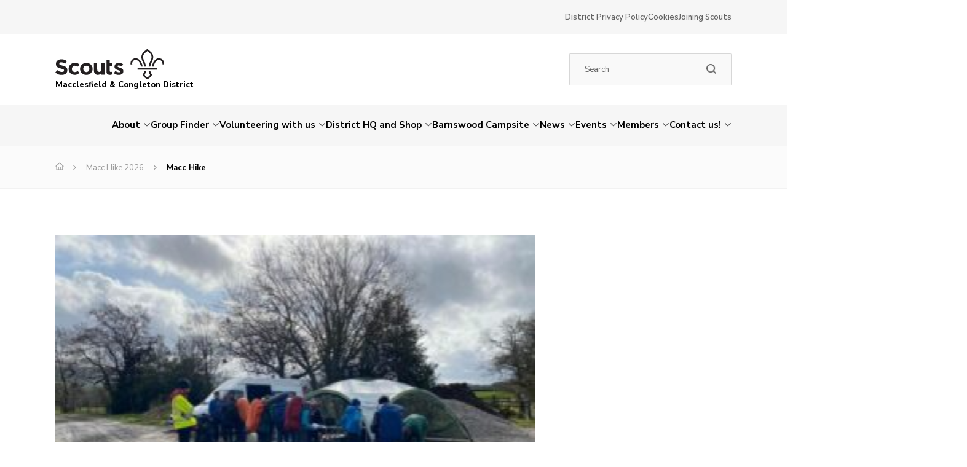

--- FILE ---
content_type: text/html; charset=UTF-8
request_url: https://www.mcscouts.org.uk/macc-hike/macc-hike-2
body_size: 22773
content:
<!DOCTYPE html>
<!--[if IE 8]>         <html class="no-js lt-ie9"> <![endif]-->
<!--[if IE 9]>         <html class="no-js ie9"> <![endif]-->
<!--[if gt IE 9]><!--> <html class="no-js" lang="en"> <!--<![endif]-->
<head>
    <title>Macc Hike | Macclesfield &amp; Congleton Scout District</title>
    <meta charset="UTF-8" />
    <meta name="viewport" content="width=device-width, initial-scale=1, maximum-scale=1">
        <link rel="pingback" href="https://www.mcscouts.org.uk/xmlrpc.php" />
            <link rel="icon" href="https://www.mcscouts.org.uk/wp-content/themes/the-scouts-skills-for-life/images/favicon.png?v=2" />
        <script>var template_url = "https://www.mcscouts.org.uk/wp-content/themes/the-scouts-skills-for-life";</script>
    <script>var website_url = "https://www.mcscouts.org.uk";</script>

    <meta name='robots' content='index, follow, max-image-preview:large, max-snippet:-1, max-video-preview:-1' />

	<!-- This site is optimized with the Yoast SEO plugin v26.8 - https://yoast.com/product/yoast-seo-wordpress/ -->
	<link rel="canonical" href="https://www.mcscouts.org.uk/macc-hike/macc-hike-2/" />
	<meta property="og:locale" content="en_US" />
	<meta property="og:type" content="article" />
	<meta property="og:title" content="Macc Hike | Macclesfield &amp; Congleton Scout District" />
	<meta property="og:url" content="https://www.mcscouts.org.uk/macc-hike/macc-hike-2/" />
	<meta property="og:site_name" content="Macclesfield &amp; Congleton Scout District" />
	<meta property="og:image" content="https://www.mcscouts.org.uk/macc-hike/macc-hike-2" />
	<meta property="og:image:width" content="720" />
	<meta property="og:image:height" content="540" />
	<meta property="og:image:type" content="image/jpeg" />
	<meta name="twitter:card" content="summary_large_image" />
	<script type="application/ld+json" class="yoast-schema-graph">{"@context":"https://schema.org","@graph":[{"@type":"WebPage","@id":"https://www.mcscouts.org.uk/macc-hike/macc-hike-2/","url":"https://www.mcscouts.org.uk/macc-hike/macc-hike-2/","name":"Macc Hike | Macclesfield &amp; Congleton Scout District","isPartOf":{"@id":"https://www.mcscouts.org.uk/#website"},"primaryImageOfPage":{"@id":"https://www.mcscouts.org.uk/macc-hike/macc-hike-2/#primaryimage"},"image":{"@id":"https://www.mcscouts.org.uk/macc-hike/macc-hike-2/#primaryimage"},"thumbnailUrl":"https://www.mcscouts.org.uk/wp-content/uploads/Macc-Hike.jpg","datePublished":"2022-12-15T15:34:48+00:00","breadcrumb":{"@id":"https://www.mcscouts.org.uk/macc-hike/macc-hike-2/#breadcrumb"},"inLanguage":"en-US","potentialAction":[{"@type":"ReadAction","target":["https://www.mcscouts.org.uk/macc-hike/macc-hike-2/"]}]},{"@type":"ImageObject","inLanguage":"en-US","@id":"https://www.mcscouts.org.uk/macc-hike/macc-hike-2/#primaryimage","url":"https://www.mcscouts.org.uk/wp-content/uploads/Macc-Hike.jpg","contentUrl":"https://www.mcscouts.org.uk/wp-content/uploads/Macc-Hike.jpg","width":720,"height":540},{"@type":"BreadcrumbList","@id":"https://www.mcscouts.org.uk/macc-hike/macc-hike-2/#breadcrumb","itemListElement":[{"@type":"ListItem","position":1,"name":"Home","item":"https://www.mcscouts.org.uk/"},{"@type":"ListItem","position":2,"name":"Macc Hike 2026","item":"https://www.mcscouts.org.uk/macc-hike"},{"@type":"ListItem","position":3,"name":"Macc Hike"}]},{"@type":"WebSite","@id":"https://www.mcscouts.org.uk/#website","url":"https://www.mcscouts.org.uk/","name":"Macclesfield &amp; Congleton Scout District","description":"Skills for Life","potentialAction":[{"@type":"SearchAction","target":{"@type":"EntryPoint","urlTemplate":"https://www.mcscouts.org.uk/?s={search_term_string}"},"query-input":{"@type":"PropertyValueSpecification","valueRequired":true,"valueName":"search_term_string"}}],"inLanguage":"en-US"}]}</script>
	<!-- / Yoast SEO plugin. -->


<link rel='dns-prefetch' href='//www.googletagmanager.com' />
<link rel='dns-prefetch' href='//maps.googleapis.com' />
<link rel='dns-prefetch' href='//fonts.googleapis.com' />
<link rel="alternate" type="application/rss+xml" title="Macclesfield &amp; Congleton Scout District &raquo; Macc Hike Comments Feed" href="https://www.mcscouts.org.uk/macc-hike/macc-hike-2/feed" />
<link rel="alternate" title="oEmbed (JSON)" type="application/json+oembed" href="https://www.mcscouts.org.uk/wp-json/oembed/1.0/embed?url=https%3A%2F%2Fwww.mcscouts.org.uk%2Fmacc-hike%2Fmacc-hike-2" />
<link rel="alternate" title="oEmbed (XML)" type="text/xml+oembed" href="https://www.mcscouts.org.uk/wp-json/oembed/1.0/embed?url=https%3A%2F%2Fwww.mcscouts.org.uk%2Fmacc-hike%2Fmacc-hike-2&#038;format=xml" />
<style id='wp-img-auto-sizes-contain-inline-css' type='text/css'>
img:is([sizes=auto i],[sizes^="auto," i]){contain-intrinsic-size:3000px 1500px}
/*# sourceURL=wp-img-auto-sizes-contain-inline-css */
</style>
<style id='wp-block-library-inline-css' type='text/css'>
:root{--wp-block-synced-color:#7a00df;--wp-block-synced-color--rgb:122,0,223;--wp-bound-block-color:var(--wp-block-synced-color);--wp-editor-canvas-background:#ddd;--wp-admin-theme-color:#007cba;--wp-admin-theme-color--rgb:0,124,186;--wp-admin-theme-color-darker-10:#006ba1;--wp-admin-theme-color-darker-10--rgb:0,107,160.5;--wp-admin-theme-color-darker-20:#005a87;--wp-admin-theme-color-darker-20--rgb:0,90,135;--wp-admin-border-width-focus:2px}@media (min-resolution:192dpi){:root{--wp-admin-border-width-focus:1.5px}}.wp-element-button{cursor:pointer}:root .has-very-light-gray-background-color{background-color:#eee}:root .has-very-dark-gray-background-color{background-color:#313131}:root .has-very-light-gray-color{color:#eee}:root .has-very-dark-gray-color{color:#313131}:root .has-vivid-green-cyan-to-vivid-cyan-blue-gradient-background{background:linear-gradient(135deg,#00d084,#0693e3)}:root .has-purple-crush-gradient-background{background:linear-gradient(135deg,#34e2e4,#4721fb 50%,#ab1dfe)}:root .has-hazy-dawn-gradient-background{background:linear-gradient(135deg,#faaca8,#dad0ec)}:root .has-subdued-olive-gradient-background{background:linear-gradient(135deg,#fafae1,#67a671)}:root .has-atomic-cream-gradient-background{background:linear-gradient(135deg,#fdd79a,#004a59)}:root .has-nightshade-gradient-background{background:linear-gradient(135deg,#330968,#31cdcf)}:root .has-midnight-gradient-background{background:linear-gradient(135deg,#020381,#2874fc)}:root{--wp--preset--font-size--normal:16px;--wp--preset--font-size--huge:42px}.has-regular-font-size{font-size:1em}.has-larger-font-size{font-size:2.625em}.has-normal-font-size{font-size:var(--wp--preset--font-size--normal)}.has-huge-font-size{font-size:var(--wp--preset--font-size--huge)}.has-text-align-center{text-align:center}.has-text-align-left{text-align:left}.has-text-align-right{text-align:right}.has-fit-text{white-space:nowrap!important}#end-resizable-editor-section{display:none}.aligncenter{clear:both}.items-justified-left{justify-content:flex-start}.items-justified-center{justify-content:center}.items-justified-right{justify-content:flex-end}.items-justified-space-between{justify-content:space-between}.screen-reader-text{border:0;clip-path:inset(50%);height:1px;margin:-1px;overflow:hidden;padding:0;position:absolute;width:1px;word-wrap:normal!important}.screen-reader-text:focus{background-color:#ddd;clip-path:none;color:#444;display:block;font-size:1em;height:auto;left:5px;line-height:normal;padding:15px 23px 14px;text-decoration:none;top:5px;width:auto;z-index:100000}html :where(.has-border-color){border-style:solid}html :where([style*=border-top-color]){border-top-style:solid}html :where([style*=border-right-color]){border-right-style:solid}html :where([style*=border-bottom-color]){border-bottom-style:solid}html :where([style*=border-left-color]){border-left-style:solid}html :where([style*=border-width]){border-style:solid}html :where([style*=border-top-width]){border-top-style:solid}html :where([style*=border-right-width]){border-right-style:solid}html :where([style*=border-bottom-width]){border-bottom-style:solid}html :where([style*=border-left-width]){border-left-style:solid}html :where(img[class*=wp-image-]){height:auto;max-width:100%}:where(figure){margin:0 0 1em}html :where(.is-position-sticky){--wp-admin--admin-bar--position-offset:var(--wp-admin--admin-bar--height,0px)}@media screen and (max-width:600px){html :where(.is-position-sticky){--wp-admin--admin-bar--position-offset:0px}}

/*# sourceURL=wp-block-library-inline-css */
</style><link rel='stylesheet' id='wc-blocks-style-css' href='https://www.mcscouts.org.uk/wp-content/plugins/woocommerce/assets/client/blocks/wc-blocks.css?ver=wc-10.4.3'  media='all' />
<style id='global-styles-inline-css' type='text/css'>
:root{--wp--preset--aspect-ratio--square: 1;--wp--preset--aspect-ratio--4-3: 4/3;--wp--preset--aspect-ratio--3-4: 3/4;--wp--preset--aspect-ratio--3-2: 3/2;--wp--preset--aspect-ratio--2-3: 2/3;--wp--preset--aspect-ratio--16-9: 16/9;--wp--preset--aspect-ratio--9-16: 9/16;--wp--preset--color--black: #000000;--wp--preset--color--cyan-bluish-gray: #abb8c3;--wp--preset--color--white: #ffffff;--wp--preset--color--pale-pink: #f78da7;--wp--preset--color--vivid-red: #cf2e2e;--wp--preset--color--luminous-vivid-orange: #ff6900;--wp--preset--color--luminous-vivid-amber: #fcb900;--wp--preset--color--light-green-cyan: #7bdcb5;--wp--preset--color--vivid-green-cyan: #00d084;--wp--preset--color--pale-cyan-blue: #8ed1fc;--wp--preset--color--vivid-cyan-blue: #0693e3;--wp--preset--color--vivid-purple: #9b51e0;--wp--preset--gradient--vivid-cyan-blue-to-vivid-purple: linear-gradient(135deg,rgb(6,147,227) 0%,rgb(155,81,224) 100%);--wp--preset--gradient--light-green-cyan-to-vivid-green-cyan: linear-gradient(135deg,rgb(122,220,180) 0%,rgb(0,208,130) 100%);--wp--preset--gradient--luminous-vivid-amber-to-luminous-vivid-orange: linear-gradient(135deg,rgb(252,185,0) 0%,rgb(255,105,0) 100%);--wp--preset--gradient--luminous-vivid-orange-to-vivid-red: linear-gradient(135deg,rgb(255,105,0) 0%,rgb(207,46,46) 100%);--wp--preset--gradient--very-light-gray-to-cyan-bluish-gray: linear-gradient(135deg,rgb(238,238,238) 0%,rgb(169,184,195) 100%);--wp--preset--gradient--cool-to-warm-spectrum: linear-gradient(135deg,rgb(74,234,220) 0%,rgb(151,120,209) 20%,rgb(207,42,186) 40%,rgb(238,44,130) 60%,rgb(251,105,98) 80%,rgb(254,248,76) 100%);--wp--preset--gradient--blush-light-purple: linear-gradient(135deg,rgb(255,206,236) 0%,rgb(152,150,240) 100%);--wp--preset--gradient--blush-bordeaux: linear-gradient(135deg,rgb(254,205,165) 0%,rgb(254,45,45) 50%,rgb(107,0,62) 100%);--wp--preset--gradient--luminous-dusk: linear-gradient(135deg,rgb(255,203,112) 0%,rgb(199,81,192) 50%,rgb(65,88,208) 100%);--wp--preset--gradient--pale-ocean: linear-gradient(135deg,rgb(255,245,203) 0%,rgb(182,227,212) 50%,rgb(51,167,181) 100%);--wp--preset--gradient--electric-grass: linear-gradient(135deg,rgb(202,248,128) 0%,rgb(113,206,126) 100%);--wp--preset--gradient--midnight: linear-gradient(135deg,rgb(2,3,129) 0%,rgb(40,116,252) 100%);--wp--preset--font-size--small: 13px;--wp--preset--font-size--medium: 20px;--wp--preset--font-size--large: 36px;--wp--preset--font-size--x-large: 42px;--wp--preset--spacing--20: 0.44rem;--wp--preset--spacing--30: 0.67rem;--wp--preset--spacing--40: 1rem;--wp--preset--spacing--50: 1.5rem;--wp--preset--spacing--60: 2.25rem;--wp--preset--spacing--70: 3.38rem;--wp--preset--spacing--80: 5.06rem;--wp--preset--shadow--natural: 6px 6px 9px rgba(0, 0, 0, 0.2);--wp--preset--shadow--deep: 12px 12px 50px rgba(0, 0, 0, 0.4);--wp--preset--shadow--sharp: 6px 6px 0px rgba(0, 0, 0, 0.2);--wp--preset--shadow--outlined: 6px 6px 0px -3px rgb(255, 255, 255), 6px 6px rgb(0, 0, 0);--wp--preset--shadow--crisp: 6px 6px 0px rgb(0, 0, 0);}:where(.is-layout-flex){gap: 0.5em;}:where(.is-layout-grid){gap: 0.5em;}body .is-layout-flex{display: flex;}.is-layout-flex{flex-wrap: wrap;align-items: center;}.is-layout-flex > :is(*, div){margin: 0;}body .is-layout-grid{display: grid;}.is-layout-grid > :is(*, div){margin: 0;}:where(.wp-block-columns.is-layout-flex){gap: 2em;}:where(.wp-block-columns.is-layout-grid){gap: 2em;}:where(.wp-block-post-template.is-layout-flex){gap: 1.25em;}:where(.wp-block-post-template.is-layout-grid){gap: 1.25em;}.has-black-color{color: var(--wp--preset--color--black) !important;}.has-cyan-bluish-gray-color{color: var(--wp--preset--color--cyan-bluish-gray) !important;}.has-white-color{color: var(--wp--preset--color--white) !important;}.has-pale-pink-color{color: var(--wp--preset--color--pale-pink) !important;}.has-vivid-red-color{color: var(--wp--preset--color--vivid-red) !important;}.has-luminous-vivid-orange-color{color: var(--wp--preset--color--luminous-vivid-orange) !important;}.has-luminous-vivid-amber-color{color: var(--wp--preset--color--luminous-vivid-amber) !important;}.has-light-green-cyan-color{color: var(--wp--preset--color--light-green-cyan) !important;}.has-vivid-green-cyan-color{color: var(--wp--preset--color--vivid-green-cyan) !important;}.has-pale-cyan-blue-color{color: var(--wp--preset--color--pale-cyan-blue) !important;}.has-vivid-cyan-blue-color{color: var(--wp--preset--color--vivid-cyan-blue) !important;}.has-vivid-purple-color{color: var(--wp--preset--color--vivid-purple) !important;}.has-black-background-color{background-color: var(--wp--preset--color--black) !important;}.has-cyan-bluish-gray-background-color{background-color: var(--wp--preset--color--cyan-bluish-gray) !important;}.has-white-background-color{background-color: var(--wp--preset--color--white) !important;}.has-pale-pink-background-color{background-color: var(--wp--preset--color--pale-pink) !important;}.has-vivid-red-background-color{background-color: var(--wp--preset--color--vivid-red) !important;}.has-luminous-vivid-orange-background-color{background-color: var(--wp--preset--color--luminous-vivid-orange) !important;}.has-luminous-vivid-amber-background-color{background-color: var(--wp--preset--color--luminous-vivid-amber) !important;}.has-light-green-cyan-background-color{background-color: var(--wp--preset--color--light-green-cyan) !important;}.has-vivid-green-cyan-background-color{background-color: var(--wp--preset--color--vivid-green-cyan) !important;}.has-pale-cyan-blue-background-color{background-color: var(--wp--preset--color--pale-cyan-blue) !important;}.has-vivid-cyan-blue-background-color{background-color: var(--wp--preset--color--vivid-cyan-blue) !important;}.has-vivid-purple-background-color{background-color: var(--wp--preset--color--vivid-purple) !important;}.has-black-border-color{border-color: var(--wp--preset--color--black) !important;}.has-cyan-bluish-gray-border-color{border-color: var(--wp--preset--color--cyan-bluish-gray) !important;}.has-white-border-color{border-color: var(--wp--preset--color--white) !important;}.has-pale-pink-border-color{border-color: var(--wp--preset--color--pale-pink) !important;}.has-vivid-red-border-color{border-color: var(--wp--preset--color--vivid-red) !important;}.has-luminous-vivid-orange-border-color{border-color: var(--wp--preset--color--luminous-vivid-orange) !important;}.has-luminous-vivid-amber-border-color{border-color: var(--wp--preset--color--luminous-vivid-amber) !important;}.has-light-green-cyan-border-color{border-color: var(--wp--preset--color--light-green-cyan) !important;}.has-vivid-green-cyan-border-color{border-color: var(--wp--preset--color--vivid-green-cyan) !important;}.has-pale-cyan-blue-border-color{border-color: var(--wp--preset--color--pale-cyan-blue) !important;}.has-vivid-cyan-blue-border-color{border-color: var(--wp--preset--color--vivid-cyan-blue) !important;}.has-vivid-purple-border-color{border-color: var(--wp--preset--color--vivid-purple) !important;}.has-vivid-cyan-blue-to-vivid-purple-gradient-background{background: var(--wp--preset--gradient--vivid-cyan-blue-to-vivid-purple) !important;}.has-light-green-cyan-to-vivid-green-cyan-gradient-background{background: var(--wp--preset--gradient--light-green-cyan-to-vivid-green-cyan) !important;}.has-luminous-vivid-amber-to-luminous-vivid-orange-gradient-background{background: var(--wp--preset--gradient--luminous-vivid-amber-to-luminous-vivid-orange) !important;}.has-luminous-vivid-orange-to-vivid-red-gradient-background{background: var(--wp--preset--gradient--luminous-vivid-orange-to-vivid-red) !important;}.has-very-light-gray-to-cyan-bluish-gray-gradient-background{background: var(--wp--preset--gradient--very-light-gray-to-cyan-bluish-gray) !important;}.has-cool-to-warm-spectrum-gradient-background{background: var(--wp--preset--gradient--cool-to-warm-spectrum) !important;}.has-blush-light-purple-gradient-background{background: var(--wp--preset--gradient--blush-light-purple) !important;}.has-blush-bordeaux-gradient-background{background: var(--wp--preset--gradient--blush-bordeaux) !important;}.has-luminous-dusk-gradient-background{background: var(--wp--preset--gradient--luminous-dusk) !important;}.has-pale-ocean-gradient-background{background: var(--wp--preset--gradient--pale-ocean) !important;}.has-electric-grass-gradient-background{background: var(--wp--preset--gradient--electric-grass) !important;}.has-midnight-gradient-background{background: var(--wp--preset--gradient--midnight) !important;}.has-small-font-size{font-size: var(--wp--preset--font-size--small) !important;}.has-medium-font-size{font-size: var(--wp--preset--font-size--medium) !important;}.has-large-font-size{font-size: var(--wp--preset--font-size--large) !important;}.has-x-large-font-size{font-size: var(--wp--preset--font-size--x-large) !important;}
/*# sourceURL=global-styles-inline-css */
</style>

<style id='classic-theme-styles-inline-css' type='text/css'>
/*! This file is auto-generated */
.wp-block-button__link{color:#fff;background-color:#32373c;border-radius:9999px;box-shadow:none;text-decoration:none;padding:calc(.667em + 2px) calc(1.333em + 2px);font-size:1.125em}.wp-block-file__button{background:#32373c;color:#fff;text-decoration:none}
/*# sourceURL=/wp-includes/css/classic-themes.min.css */
</style>
<style id='woocommerce-inline-inline-css' type='text/css'>
.woocommerce form .form-row .required { visibility: visible; }
/*# sourceURL=woocommerce-inline-inline-css */
</style>
<link rel='stylesheet' id='googleFonts-css' href='https://fonts.googleapis.com/css?family=Nunito+Sans%3A300%2C400%2C600%2C700%2C800&#038;ver=6.9'  media='all' />
<link rel='stylesheet' id='kolodo-styles-css' href='https://www.mcscouts.org.uk/wp-content/themes/the-scouts-skills-for-life/production/production.min.css?ver=6.9'  media='all' />
<script  src="https://www.mcscouts.org.uk/wp-includes/js/jquery/jquery.min.js?ver=3.7.1" id="jquery-core-js"></script>
<script  src="https://www.mcscouts.org.uk/wp-includes/js/jquery/jquery-migrate.min.js?ver=3.4.1" id="jquery-migrate-js"></script>
<script  src="https://www.mcscouts.org.uk/wp-content/plugins/woocommerce/assets/js/jquery-blockui/jquery.blockUI.min.js?ver=2.7.0-wc.10.4.3" id="wc-jquery-blockui-js" data-wp-strategy="defer"></script>
<script type="text/javascript" id="wc-add-to-cart-js-extra">
/* <![CDATA[ */
var wc_add_to_cart_params = {"ajax_url":"/wp-admin/admin-ajax.php","wc_ajax_url":"/?wc-ajax=%%endpoint%%","i18n_view_cart":"View cart","cart_url":"https://www.mcscouts.org.uk/cart","is_cart":"","cart_redirect_after_add":"no"};
//# sourceURL=wc-add-to-cart-js-extra
/* ]]> */
</script>
<script  src="https://www.mcscouts.org.uk/wp-content/plugins/woocommerce/assets/js/frontend/add-to-cart.min.js?ver=10.4.3" id="wc-add-to-cart-js" defer="defer" data-wp-strategy="defer"></script>
<script  src="https://www.mcscouts.org.uk/wp-content/plugins/woocommerce/assets/js/js-cookie/js.cookie.min.js?ver=2.1.4-wc.10.4.3" id="wc-js-cookie-js" data-wp-strategy="defer"></script>

<!-- Google tag (gtag.js) snippet added by Site Kit -->
<!-- Google Analytics snippet added by Site Kit -->
<script  src="https://www.googletagmanager.com/gtag/js?id=GT-K48988M" id="google_gtagjs-js" async></script>
<script  id="google_gtagjs-js-after">
/* <![CDATA[ */
window.dataLayer = window.dataLayer || [];function gtag(){dataLayer.push(arguments);}
gtag("set","linker",{"domains":["www.mcscouts.org.uk"]});
gtag("js", new Date());
gtag("set", "developer_id.dZTNiMT", true);
gtag("config", "GT-K48988M", {"googlesitekit_post_type":"attachment"});
 window._googlesitekit = window._googlesitekit || {}; window._googlesitekit.throttledEvents = []; window._googlesitekit.gtagEvent = (name, data) => { var key = JSON.stringify( { name, data } ); if ( !! window._googlesitekit.throttledEvents[ key ] ) { return; } window._googlesitekit.throttledEvents[ key ] = true; setTimeout( () => { delete window._googlesitekit.throttledEvents[ key ]; }, 5 ); gtag( "event", name, { ...data, event_source: "site-kit" } ); }; 
//# sourceURL=google_gtagjs-js-after
/* ]]> */
</script>
<script  src="//maps.googleapis.com/maps/api/js?key=AIzaSyCUSNSdB_YDrR-GQ4jjpq6wU-yjHSNbkxQ&amp;ver=6.9" id="google-maps-js"></script>
<link rel="https://api.w.org/" href="https://www.mcscouts.org.uk/wp-json/" /><link rel="alternate" title="JSON" type="application/json" href="https://www.mcscouts.org.uk/wp-json/wp/v2/media/2314" /><link rel="EditURI" type="application/rsd+xml" title="RSD" href="https://www.mcscouts.org.uk/xmlrpc.php?rsd" />
<meta name="generator" content="WordPress 6.9" />
<meta name="generator" content="WooCommerce 10.4.3" />
<link rel='shortlink' href='https://www.mcscouts.org.uk/?p=2314' />
<meta name="generator" content="Site Kit by Google 1.171.0" />	<noscript><style>.woocommerce-product-gallery{ opacity: 1 !important; }</style></noscript>
	
<!-- Google Tag Manager snippet added by Site Kit -->
<script type="text/javascript">
/* <![CDATA[ */

			( function( w, d, s, l, i ) {
				w[l] = w[l] || [];
				w[l].push( {'gtm.start': new Date().getTime(), event: 'gtm.js'} );
				var f = d.getElementsByTagName( s )[0],
					j = d.createElement( s ), dl = l != 'dataLayer' ? '&l=' + l : '';
				j.async = true;
				j.src = 'https://www.googletagmanager.com/gtm.js?id=' + i + dl;
				f.parentNode.insertBefore( j, f );
			} )( window, document, 'script', 'dataLayer', 'GTM-PDGRF5Q7' );
			
/* ]]> */
</script>

<!-- End Google Tag Manager snippet added by Site Kit -->
		<style type="text/css" id="wp-custom-css">
			html {
  scroll-behavior: smooth;
	scroll-padding-top: 30px;
}

#menu-main-menu-1 .sub-menu .sub-menu {
  position: absolute;
  top: 0;
  left: 100% !important;
  margin-left: 0 !important;
  margin: 0 !important;
  transform: none !important;
  right: auto !important;
  z-index: 1000;
}

.barnswood * {
  box-sizing: border-box;
}

.barnswood-hero {
  position: relative;
  width: 100vw;
  height: 500px;
  background: url('https://www.mcscouts.org.uk/wp-content/uploads/banner-campsite-adjusted1.jpg') center/cover no-repeat;
  margin-bottom: 125px;
  overflow: visible;
	position: relative;
  left: 50%;
  transform: translateX(-50%);
}

.barnswood-hero .overlay {
  position: absolute;
  top: 0; left: 0; width: 100%; height: 100%;
  background: linear-gradient(to bottom, rgba(0,0,0,0.5), rgba(0,0,0,0.2));
  z-index: 0;
}

.barnswood-hero .hero-text {
  position: absolute;
  top: 48%;
  left: 50%;
  transform: translate(-50%, -50%);
  text-align: center;
  color: white;
  z-index: 1;
  text-shadow: 0 2px 4px rgba(0, 0, 0, 0.6);
}

.barnswood-hero .hero-text h1 {
  font-size: 3.5rem;
  margin: 0;
  font-weight: 700;
}

.barnswood-hero .hero-text h2 {
  font-size: 1.75rem;
  margin-top: 0.5rem;
  font-weight: 400;
}

.barnswood-hero .hero-buttons {
  position: absolute;
  bottom: -75px;
  width: 100%;
  display: flex;
  justify-content: center;
  z-index: 1;
  gap: 30px;
}

.barnswood-hero .btn {
  height: 150px;
  border-radius: 8px;
  box-shadow: 0 4px 8px rgba(0, 0, 0, 0.2);
  transition: transform 0.3s ease;
  text-decoration: none;
  display: flex;
  align-items: center;
  justify-content: center;
  overflow: hidden;
  padding: 0 100px;
  flex: 1;
  min-width: 0;
}

.barnswood-hero .btn img {
  max-height: 100%;
  width: 120px;
  object-fit: contain;
}

.barnswood .barnswood-hero .hero-buttons .btn.purple { background-color: #7314dc; }
.barnswood .barnswood-hero .hero-buttons .btn.purple:before {
  background-color: #8220ef;
}
.barnswood .barnswood-hero .hero-buttons .btn.red { background-color: #c51a1b; }
.barnswood .barnswood-hero .hero-buttons .btn.red:before {
  background-color: #d82425;
}
.barnswood .barnswood-hero .hero-buttons .btn.orange { background-color: #ff912a; width: 320px; }
.barnswood .barnswood-hero .hero-buttons .btn.orange:before {
  background-color: #f59741;
}
.barnswood-module {
  display: flex;
  align-items: stretch;
  justify-content: center;
  padding: 50px 0;
  gap: 40px;
  max-width: 1200px;
  margin: 0 auto;
}

.barnswood-module.reverse {
  flex-direction: row-reverse;
}

.barnswood-module .text {
  flex: 1;
  max-width: 600px;
}

.barnswood-module .text h1 {
  font-size: 2.5rem;
  margin-bottom: 1rem;
}

.barnswood-module .text p {
  font-size: 1.15rem;
  line-height: 1.6;
  margin-bottom: 1rem;
	margin-top: 1rem;
  color: #333;
}

.barnswood-module .image {
  flex: 1;
  aspect-ratio: 1 / 1;
  display: flex;
  align-items: center;
  justify-content: center;
  overflow: hidden;
}

.barnswood-module .image img {
  width: 100%;
  height: 100%;
  object-fit: cover;
}

.barnswood-stats-container{
	position: relative;
	left: 50%;
	transform: translateX(-50%);
	width: 100vw;
	background: #f5f4f4;
	margin-top: 30px;
}

.barnswood-stats {
  width: 100vw;
  background: #f5f4f4;
  padding: 60px 20px;
  display: flex;
  justify-content: space-around;
  max-width: 1200px;
  gap: 60px;
	  left: 50%;
  transform: translateX(-50%);
  position: relative;
}

.barnswood-stats .stat {
  text-align: center;
  flex: 1;
}

.barnswood-stats .stat div:first-child {
  font-size: 4rem;
  font-weight: 800;
}

.barnswood-stats .stat .label{
	font-size: 1.5rem;
}
.barnswood #stat1 { color: #25b755; }
.barnswood #stat2 { color: #25b755; }
.barnswood #stat3 { color: #25b755; }

.barnswood-summary {
  text-align: center;
  padding: 60px 20px;
  max-width: 800px;
  margin: 0 auto;
}

.barnswood-summary div {
  font-size: 0.9rem;
  margin-bottom: 10px;
}

.barnswood-summary h2 {
  font-size: 2.5rem;
  font-weight: bold;
  margin-bottom: 20px;
}

.barnswood-summary p {
  font-size: 1rem;
  color: #333;
  line-height: 1.6;
  margin: 0;
}

.barnswood .btn {
  width: auto;
  flex: unset;
}

.barnswood-module .text h2{
	line-height: 1em;
   margin: 0 0 30px 0;
   padding: 0;
}



@media (max-width: 1024px) {
  .barnswood-module {
    flex-direction: column;
    padding: 0px 20px;
		gap: 20px;
  }

  .barnswood-module .text,
  .barnswood-module .image {
    max-width: 100%;
    width: 100%;
  }

  .barnswood-stats {
    flex-direction: column;
    align-items: center;
    padding: 40px 20px;
  }

  .barnswood-stats .stat {
    margin-bottom: 30px;
  }

  .barnswood-hero .btn {
    padding: 0 60px;
    height: 120px;
  }
}

@media (max-width: 768px) {
  .barnswood-hero {
    height: 400px;
  }

  .barnswood-hero .hero-text h1 {
    font-size: 2.2rem;
  }

  .barnswood-hero .hero-text h2 {
    font-size: 1.2rem;
  }

  .barnswood-hero .hero-buttons {
    flex-direction: column;
    gap: 20px;
    bottom: -180px;
  }

  .barnswood-hero .btn {
    width: 80%;
    max-width: 300px;
    padding: 20px;
    height: auto;
  }

  .barnswood-stats .stat div:first-child {
    font-size: 2.5rem;
  }

  .barnswood-stats .stat .label {
    font-size: 1.1rem;
  }

  .barnswood-summary h2 {
    font-size: 1.8rem;
  }

  .barnswood-module .text h2 {
    font-size: 1.75rem;
  }

  .barnswood-module .text p {
    font-size: 1rem;
  }
}

@media (max-width: 480px) {
  .barnswood-hero {
    height: 350px;
  }

  .barnswood-hero .hero-text h1 {
    font-size: 2.2rem;
  }

  .barnswood-hero .hero-text h2 {
    font-size: 1.2rem;
  }

  .barnswood-hero .btn img {
    width: 100px;
  }

  .barnswood-summary p {
    font-size: 0.95rem;
  }
}

.barnswood .barnswood-campsite-search {
  font-family: 'Nunito Sans', sans-serif;
  width: 100%;
  padding: 50px 20px 40px;
  background: #f8f5f0; /* Cream */
  color: #1b1b1b;
  box-sizing: border-box;
  border-radius: 20px;
  box-shadow: 0 4px 18px rgba(0, 0, 0, 0.15);
  position: relative;
  overflow: hidden;
  min-height: 450px;
	margin: 60px 0px;
}

.barnswood .barnswood-campsite-search h2.module-title {
  margin: 0 0 20px;
  font-size: 2.5rem;
  text-align: center;
  font-weight: 800;
  letter-spacing: -0.5px;
  color: #165a0e;
}

.barnswood .barnswood-campsite-search h3 {
  font-size: 1.8rem;
  margin: 0 0 20px;
  font-weight: 700;
  text-align: center;
}

.barnswood .barnswood-campsite-search .options-grid {
  display: grid;
  grid-template-columns: repeat(2, 1fr);
  gap: 20px;
  margin-bottom: 30px;
}

.barnswood .barnswood-campsite-search .option-btn {
  background: #006ddf;
  color: white;
  border: none;
  padding: 25px;
  border-radius: 8px;
  cursor: pointer;
  font-size: 1.4rem;
  font-weight: 600;
  transition: 0.2s ease;
  font-family: "Nunito Sans";
}
.barnswood .barnswood-campsite-search .option-btn:hover,
.barnswood .barnswood-campsite-search .option-btn.selected {
  background: #003f81;
}

.barnswood .barnswood-campsite-search .question-slide {
  display: none;
  animation: fadeIn 0.3s ease-in-out;
}
.barnswood .barnswood-campsite-search .question-slide.active {
  display: block;
  margin: 0px 40px;
}

.barnswood .barnswood-campsite-search .result-slide {
  display: none;
  text-align: center;
}
.barnswood .barnswood-campsite-search .result-slide.active {
  display: block;
}

.barnswood .barnswood-campsite-search .nav-buttons {
  display: flex;
  justify-content: center;
  gap: 12px;
  margin-top: 10px;
}

.barnswood .barnswood-campsite-search .next-btn,
.barnswood .barnswood-campsite-search .back-btn {
  background: #7413dc; /* Scouts Purple */
  color: white;
  border: none;
  padding: 10px 20px;
  border-radius: 8px;
  cursor: pointer;
  font-size: 0.95rem;
  font-weight: 600;
  min-width: 110px;
  transition: background 0.2s ease-in-out;
	height: 50px;
}

.barnswood .barnswood-campsite-search .next-btn:disabled {
  background: #d1d1d1;
  cursor: default;
}

.barnswood .barnswood-campsite-search #result {
  color: #1b1b1b;
  padding: 0px 25px;
  text-align: left;
  margin: 30px auto 20px;
  max-width: 100%;
  font-size: 1rem;
  line-height: 1.6;
}

@keyframes fadeIn {
  from { opacity: 0; transform: translateY(10px); }
  to { opacity: 1; transform: translateY(0); }
}

/* --- Primary Match --- */
.barnswood .barnswood-campsite-search .primary-match {
  margin-top: 40px;
}

.barnswood .barnswood-campsite-search .primary-match .match-row {
  display: flex;
  flex-wrap: wrap;
  gap: 40px;
  align-items: flex-start;
	margin: 20px;
		margin-bottom: 50px
}

.barnswood .barnswood-campsite-search .primary-match .left {
  flex: 1;
  min-width: 300px;
}

.barnswood .barnswood-campsite-search .primary-match .section-label {
  font-size: 2rem;
  font-weight: 800;
	text-align: left;
	margin-left: 20px;
	margin-bottom: -10px;
}

.barnswood .barnswood-campsite-search .primary-match .site-name {
  font-size: 1.8rem;
  font-weight: 800;
  margin: 0 0 20px;
}

.barnswood .barnswood-campsite-search .primary-match .site-image {
  width: 100%;
  height: 250px;
  border-radius: 10px;
  object-fit: cover;
  display: block;
}

.barnswood .barnswood-campsite-search .primary-match .right {
  flex: 1;
  min-width: 300px;
  display: flex;
  flex-direction: column;
  justify-content: flex-start;
  padding-top: 55px; /* align with image top */
}

.barnswood .barnswood-campsite-search .primary-match .site-attributes {
  list-style: none;
  padding: 0;
  font-size: 1.1rem;
  line-height: 1.7;
}
.barnswood .barnswood-campsite-search .primary-match .site-attributes li {
  margin-bottom: 10px;
}

.barnswood .barnswood-campsite-search .secondary-matches .section-label {
  margin: 10px 20px;
	font-size: 1.6rem;
}

.barnswood .barnswood-campsite-search .match-pair-row {
  display: flex;
  flex-wrap: wrap;
}

.barnswood .barnswood-campsite-search .half-match {
  flex: 1 1 45%;
  display: flex;
  flex-direction: column;
  min-width: 300px;
	margin: 20px;
	margin-bottom: 0px
}

.barnswood .barnswood-campsite-search .half-left img {
  width: 100%;
  height: 200px; /* Rectangular shape */
  border-radius: 10px;
  object-fit: cover;
  display: block;
}

.barnswood .barnswood-campsite-search .half-right {
  margin-top: 15px;
}

.barnswood .barnswood-campsite-search .half-right .site-name {
  font-size: 1.4rem;
  font-weight: 700;
  margin: 10px;
}

.barnswood .barnswood-campsite-search .half-right .site-attributes {
  font-size: 1.05rem;
  line-height: 1.6;
  list-style: none;
  padding: 0;
}

.barnswood .barnswood-campsite-search .half-right .site-attributes li {
  margin-bottom: 8px;
}

.barnswood .barnswood-campsite-search .restart-btn {
	border-radius: 8px;
	background: #7314DC;
	height: 50px;
}

.activity-swiper {
    max-width: 1200px;
    margin: auto;
    padding: 2rem 0;
  }

  .activity-swiper .activity-tabs {
    display: flex;
    justify-content: center;
    gap: 1rem;
    margin-bottom: 2rem;
  }

  .activity-swiper .tab-btn {
    padding: 1rem 2rem;
    font-weight: bold;
    border: none;
    border-radius: 6px;
    background: #ddd;
    cursor: pointer;
    transition: background 0.3s;
  }

  .activity-swiper .tab-btn.active {
    background: #007bff;
    color: white;
  }

  .activity-swiper .swiper {
    padding: 1rem 0;
  }

  .activity-swiper .swiper-slide {
    width: 33%;
    padding: 0.5rem;
    box-sizing: border-box;
  }

  .activity-swiper .carousel-card {
    background: white;
    border-radius: 10px;
    overflow: hidden;
    box-shadow: 0 2px 6px rgba(0,0,0,0.1);
    display: flex;
    flex-direction: column;
    height: 100%;
  }

  .activity-swiper .carousel-card img {
    width: 100%;
    height: 200px;
    object-fit: cover;
  }

  .activity-swiper .card-content {
    padding: 1rem;
    flex-grow: 1;
    display: flex;
    flex-direction: column;
    justify-content: space-between;
  }

  .activity-swiper .card-content h3 {
    font-size: 1.2rem;
    margin-bottom: 0.5rem;
  }

  .activity-swiper .card-content p {
    flex-grow: 1;
    font-size: 0.95rem;
    margin-bottom: 1rem;
  }

  .activity-swiper .card-content a {
    font-weight: bold;
    color: #007bff;
    text-decoration: none;
  }

h1.typewriter {
  display: flex;
  align-items: baseline;
  justify-content: flex-start;
  gap: 0.4ch;
  white-space: nowrap;
}

h1.typewriter #typewriter {
  display: inline-block;
  text-align: left;
  min-width: 0;
}


#panorama {
        height: 600px;
	border-radius: 15px;
    }

.bw-building {
  display: flex;
  gap: 10px;
	margin: 30px 0px;
  border-radius: 20px;
  height: 475px;
  box-sizing: border-box;
}

.bw-building .bw-main {
  flex: 1;
  position: relative;
  height: 100%;
}

.bw-building .bw-main img {
  width: 100%;
  height: 100%;
  object-fit: cover;
  border-radius: 10px;
  display: block;
}

.bw-building .bw-thumbs {
  display: flex;
  flex-direction: column;
  width: 200px;
  height: 100%;
}

.bw-building .bw-thumbs img {
  flex: 1;
  width: 100%;
  object-fit: cover;
  border-radius: 10px;
}

.bw-features {
  display: flex;
  justify-content: space-between;
  padding: 20px;
  border-radius: 20px;
  overflow: hidden;
  gap: 10px;
	background: #f5f5f5;
	margin-bottom: 30px;
}

.bw-feature {
  text-align: center;
  flex: 1;
}

.bw-feature img {
  height: 60px;
	width: auto;
  margin-bottom: 10px;
  filter: brightness(0) saturate(100%) invert(28%) sepia(99%) saturate(1303%) hue-rotate(198deg) brightness(93%) contrast(101%);
}

.bw-feature h3 {
  margin: 0;
  font-size: 20px;
  color: #1a1a1a;
}

.bw-feature p {
  margin: 5px  0;
  font-size: 16px;
  color: #666;
}

.building-custom-button .btn{
	display: flex !important;
	align-items: center;
	border-radius: 10px;
  justify-content: center;
}

.bw-building-swiper {
  width: 100%;
  max-width: 1100px;
  margin: 2rem auto;
	position: relative;
  padding-bottom: 48px;
}
.bw-building-swiper .swiper-slide {
  background: #fff;
  display: flex;
  justify-content: center;
  align-items: center;
}
.bw-building-swiper .swiper-slide img {
  width: 100%;
  max-width: 320px;
	aspect-ratio: 1/1;
  border-radius: 10px;
  box-shadow: 0 2px 10px rgba(0,0,0,0.07);
  display: block;
}

.bw-building-swiper .swiper-pagination {
  position: absolute;
  left: 0;
  right: 0;
  bottom: 10px;
  margin: 0;
}

.bw-building-swiper .swiper-pagination-bullet {
  width: 10px;
  height: 10px;
  border-radius: 50%;
  margin: 0 6px !important;
  background: #555;
  opacity: 1;
  display: inline-block;
  vertical-align: middle;
  box-sizing: border-box;
  border: none;
  transition: background 0.2s;
}
.bw-building-swiper .swiper-pagination-bullet-active {
  background: #007bff;
}

  .bw-dofe body, .bw-dofe html {
    margin: 0;
    padding: 0;
  }

.bw-dofe .swiper {
  width: 100vw !important;
  max-width: 100vw !important;
  margin-left: calc(-50vw + 50%) !important;
  position: relative;
  left: 0;
  height: 80vh;
}

.bw-dofe .swiper-slide {
  width: 100vw !important;
  max-width: 100vw !important;
  margin-left: 0 !important;
  display: flex;
  align-items: center;
  justify-content: flex-start;
  padding-left: 5%;
  background-size: cover;
  background-position: center;
  color: white;
}


  .bw-dofe .slide-content {
    max-width: 600px;
    z-index: 2;
		margin-left: 15%
  }

  .bw-dofe .slide-content h2 {
    font-size: 3rem;
    margin-bottom: 1rem;
  }

  .bw-dofe .slide-content p {
    font-size: 1.2rem;
    margin-bottom: 1.5rem;
  }

  .bw-dofe .slide-content a {
    display: inline-block;
    padding: 0.75rem 1.5rem;
    background-color: #fff;
    color: #000;
    text-decoration: none;
    border-radius: 5px;
    font-weight: bold;
  }
.bw-dofe .swiper-pagination {
  display: none;
}

.bw-dofe .swiper-slide {
  position: relative;
}

.bw-dofe .swiper-slide::before {
  content: "";
  position: absolute;
  inset: 0;
  background: rgba(0, 0, 0, 0.3);
  z-index: 1;
}

.bw-dofe .slide-content {
  position: relative;
  z-index: 2;
	color: white;
}

.bw-dofe .slide-content p{
	color: white;
}

.bw-dofe .slide-content a {
  transition: transform 0.2s ease, background-color 0.2s ease;
}

.bw-dofe .slide-content a:hover {
  background-color: #5f00ab;
	color: white;
  transform: scale(1.02);
}

.bw-dofe .slide-content a::after {
  content: none !important;
}

.bw-dofe-tabbed-module {
  display: flex;
  max-width: 1200px;
  margin: 40px auto;
  font-family: "Montserrat", sans-serif;
}

.bw-dofe-tabbed-left{
  width: 40%;
  box-sizing: border-box;
}

.bw-dofe-tabbed-right {
  width: 60%;
  box-sizing: border-box;
}

.bw-dofe-tabbed-left {
  display: flex;
  flex-direction: column;
  gap: 20px;
  padding: 20px;
}

.bw-dofe-tabbed-tab {
  background: #f5f5f5;
  padding: 20px;
  border: 2px solid transparent;
  border-radius: 8px;
  cursor: pointer;
  transition: all 0.2s ease;
  font-weight: 600;
}

.bw-dofe-tabbed-tab:hover,
.bw-dofe-tabbed-tab.active {
  background: #490499;
  color: white;
  border-color: #490499;
}

.bw-dofe-tabbed-right {
  padding: 20px;
}

.bw-dofe-tabbed-panel {
  display: none;
}

.bw-dofe-tabbed-panel.active {
  display: block;
}

.bw-dofe-tabbed-panel h2{
	margin-top: 0px ;
	font-weight: 700;
}

.bw-dofe-tabbed-tab.bronze:hover,.bw-dofe-tabbed-tab.bronze.active{
	background-color: #AA5139;
	border-color: #AA5139;
}

.bw-dofe-tabbed-tab.silver:hover,.bw-dofe-tabbed-tab.silver.active{
	background-color: #AA5139;
	border-color: #AA5139;
}

.bw-dofe-tabbed-tab.silver:hover,.bw-dofe-tabbed-tab.silver.active{
	background-color: #B2B1B0;
	border-color: #B2B1B0;
}

.bw-dofe-tabbed-tab.gold:hover,.bw-dofe-tabbed-tab.gold.active{
	background-color: #C69F52;
	border-color: #C69F52;
}


.activity-swiper .swiper-slide {
  display: flex;
  height: auto; 
}

.activity-swiper .carousel-card {
  display: flex;
  flex-direction: column;
  justify-content: space-between;
  background: #fff;
  border-radius: 10px;

  box-sizing: border-box;
  width: 100%;
  height: 100%;
}

.activity-swiper .card-content {
  flex: 1;
  display: flex;
  flex-direction: column;
}

.activity-swiper .card-content p {
  flex: 1;
}

.booking-steps{
	padding:15px;
	margin:10px;
	background: #f8f8f8;
	border-radius:15px;
}

.booking-steps span{
	font-weight:800;
	font-size: 1.5rem;
	color: #7314dc
}

.bw-sct-cards-container {
  display: flex;
  gap: 20px;
  justify-content: center;
	align-items: stretch;
}

.bw-sct-card {
  flex: 1;
  max-width: 400px;
  display: flex;
  flex-direction: column;
  align-items: center;
}

.bw-sct-card img {
  aspect-ratio: 1 / 1;
  width: 100%;
  object-fit: cover;
  border-radius: 12px;
}

.bw-sct-card-text {
  margin-top: 15px;
  background: #e6e6e6;
  border-radius: 12px;
  padding: 15px;
  width: 100%;
  text-align: center;
	flex-grow: 1;
}

.quote-box{
	background: #f0f0f1;
	padding:50px;
	border-radius: 25px;
	margin-bottom: 35px;
	margin-top: 35px;
}

p.quote-text{
	font-size: 1.5rem
}

p.quote-author {
	margin-bottom: 0px;
	font-size: 1rem;
	font-weight: 700;
	color: #7314dc
}

@media (max-width: 1024px) {
  .barnswood-module {
    flex-direction: column;
  }

  .barnswood-module .text {
    order: 1;

  }

  .barnswood-module .image {
    order: 2;
		margin-bottom: 30px;
  }
}

@media (max-width: 768px) {
  .activity-swiper .activity-tabs {
    flex-wrap: wrap;
    justify-content: center;
    gap: 8px;
    padding: 0 10px;
  }

  .activity-swiper .tab-btn {
    flex: 1 1 30%;
    font-size: 0.9rem;
    padding: 0.75rem 0.5rem;
  }
}

@media (max-width: 768px) {
  .barnswood-hero .hero-buttons {
    flex-direction: row;
    flex-wrap: nowrap;
    justify-content: center;
    align-items: center;
    gap: 10px;
    bottom: -60px;
    position: absolute;
  }

  .barnswood-hero .btn {
    height: 80px;
    padding: 0 25px;
    max-width: 100px;
    flex: 0 1 auto;
  }

  .barnswood-hero .btn img {
    width: 70px;
  }
}

@media (max-width: 768px) {
  .bw-sct-cards-container {
    flex-direction: column;
    align-items: center;
  }

  .bw-sct-card {
    max-width: 90%;
  }
}

@media (max-width: 768px) {
  .barnswood .barnswood-campsite-search .options-grid {
    grid-template-columns: 1fr;
    gap: 12px;
    padding: 0 15px;
    box-sizing: border-box;
  }

  .barnswood .barnswood-campsite-search .option-btn {
    width: 100%;
    font-size: 1.1rem;
    padding: 20px;
  }

  .barnswood .barnswood-campsite-search .primary-match .match-row,
  .barnswood .barnswood-campsite-search .secondary-matches .match-pair-row {
    flex-direction: column;
    align-items: stretch;
    margin: 0;
    padding: 0 15px;
  }

  .barnswood .barnswood-campsite-search .primary-match .left,
  .barnswood .barnswood-campsite-search .primary-match .right,
  .barnswood .barnswood-campsite-search .half-match {
    width: 100%;
    min-width: unset;
    margin: 0;
  }

  .barnswood .barnswood-campsite-search .primary-match .section-label,
  .barnswood .barnswood-campsite-search .secondary-matches .section-label {
    margin-left: 0;
    text-align: center;
  }

  .barnswood .barnswood-campsite-search .site-image {
    width: 100%;
    height: auto;
  }

  .barnswood .barnswood-campsite-search .site-attributes {
    font-size: 1rem;
  }

  .barnswood .barnswood-campsite-search .primary-match,
  .barnswood .barnswood-campsite-search .secondary-matches {
    margin: 10px 0;
  }

  .barnswood .barnswood-campsite-search .restart-btn {
    width: 100%;
    font-size: 1.1rem;
    height: auto;
    padding: 15px;
  }
}

@media (max-width: 768px) {
  .barnswood .barnswood-campsite-search .question-slide.active {
    margin: 0;
  }

  .barnswood .barnswood-campsite-search .primary-match .match-row,
  .barnswood .barnswood-campsite-search .secondary-matches .match-pair-row {
    flex-direction: column;
    align-items: stretch;
    margin: 0;
    padding: 0;
  }

  .barnswood .barnswood-campsite-search .primary-match .right {
    width: 100%;
    min-width: unset;
    margin: 0;
    padding: 0;
  }
}

@media (max-width: 768px) {
  .barnswood .barnswood-campsite-search .primary-match .site-name {
    text-align: center;
    padding-top: 20px;
  }
}

@media (max-width: 768px) {
  .building-custom-button [button_flex] {
    display: flex;
    justify-content: center;
    flex-wrap: nowrap;
    gap: 10px;
  }

  .building-custom-button .bw-building-button {
    width: auto !important;
    flex: 1;
    text-align: center;
  }

  .bw-building {
    flex-direction: column;
    gap: 10px;
    height: auto;
  }

  .bw-building .bw-main {
    width: 100%;
    height: auto;
  }

  .bw-building .bw-main img {
    width: 100%;
    height: auto;
    border-radius: 10px;
  }

  .bw-building .bw-thumbs {
    flex-direction: row;
    width: 100%;
    height: auto;
    gap: 10px;
  }

  .bw-building .bw-thumbs img {
    width: 40%;
    height: auto;
    border-radius: 10px;
  }

  .bw-features {
    flex-wrap: wrap;
    justify-content: center;
    gap: 15px;
  }

  .bw-feature {
    flex: 0 1 30%;
    text-align: center;
  }
}


@media (max-width: 768px) {
  .table-scroll {
    overflow-x: auto;
    -webkit-overflow-scrolling: touch;
    width: 100%;
  }

  .table-scroll table {
    min-width: 800px;
    border-collapse: separate;
  }
}

 .dofe-boxes{
  margin: clamp(18px, 2.2vw, 28px) 0;
  padding: clamp(16px, 2.4vw, 26px);
  border-radius: 22px;
  background: #F0F0F1;
  border: 1px solid rgba(15, 23, 42, 0.08);
  box-shadow: 0 18px 45px rgba(15, 23, 42, 0.08);
}

.dofe-boxes__grid{
  display: grid;
  grid-template-columns: repeat(12, 1fr);
  gap: 18px;
}

.dofe-boxes__card{
  grid-column: span 6;
  padding: 24px 24px;
  border-radius: 20px;
  background: rgba(255, 255, 255, 0.85);
  border: 1px solid rgba(15, 23, 42, 0.10);
  box-shadow:
    0 12px 30px rgba(15, 23, 42, 0.08),
    0 1px 0 rgba(255, 255, 255, 0.9) inset;
  transition: transform 180ms ease, box-shadow 180ms ease, border-color 180ms ease, background 180ms ease;
}

.dofe-boxes__card h3{
  margin: 0 0 10px;
  font-size: 18px;
  line-height: 1.25;
  letter-spacing: -0.02em;
  color: #0f172a;
}

.dofe-boxes__card p{
  margin: 0;
  font-size: 16px;
  line-height: 1.75;
  color: rgba(15, 23, 42, 0.72);
}

.dofe-boxes__card:hover{
  transform: translateY(-2px);
  border-color: rgba(15, 23, 42, 0.18);
  background: rgba(255, 255, 255, 0.92);
  box-shadow:
    0 18px 45px rgba(15, 23, 42, 0.12),
    0 1px 0 rgba(255, 255, 255, 0.9) inset;
}

.dofe-boxes__card:focus-within{
  outline: 2px solid rgba(15, 23, 42, 0.18);
  outline-offset: 3px;
}

@media (max-width: 900px){
  .dofe-boxes__card{
    grid-column: span 12;
  }
}
		</style>
		                                        </head>


<body class="attachment wp-singular attachment-template-default attachmentid-2314 attachment-jpeg wp-theme-the-scouts-skills-for-life theme-the-scouts-skills-for-life woocommerce-no-js">

    
<!-- Enable live chat for south east Scotland -->

<!-- Overlays -->
<div class="loading_overlay cf">
	<svg class="loading" version="1.1" id="Layer_1" xmlns="http://www.w3.org/2000/svg" xmlns:xlink="http://www.w3.org/1999/xlink" x="0px" y="0px"
	width="24px" height="30px" viewBox="0 0 24 30" style="enable-background:new 0 0 50 50;" xml:space="preserve">
		<rect x="0" y="10" width="4" height="10" fill="#333" opacity="0.2">
			<animate attributeName="opacity" attributeType="XML" values="0.2; 1; .2" begin="0s" dur="0.8s" repeatCount="indefinite" />
			<animate attributeName="height" attributeType="XML" values="10; 20; 10" begin="0s" dur="0.8s" repeatCount="indefinite" />
			<animate attributeName="y" attributeType="XML" values="10; 5; 10" begin="0s" dur="0.8s" repeatCount="indefinite" />
		</rect>
		<rect x="8" y="10" width="4" height="10" fill="#333"  opacity="0.2">
			<animate attributeName="opacity" attributeType="XML" values="0.2; 1; .2" begin="0.15s" dur="0.8s" repeatCount="indefinite" />
			<animate attributeName="height" attributeType="XML" values="10; 20; 10" begin="0.15s" dur="0.8s" repeatCount="indefinite" />
			<animate attributeName="y" attributeType="XML" values="10; 5; 10" begin="0.15s" dur="0.8s" repeatCount="indefinite" />
		</rect>
		<rect x="16" y="10" width="4" height="10" fill="#333"  opacity="0.2">
			<animate attributeName="opacity" attributeType="XML" values="0.2; 1; .2" begin="0.3s" dur="0.8s" repeatCount="indefinite" />
			<animate attributeName="height" attributeType="XML" values="10; 20; 10" begin="0.3s" dur="0.8s" repeatCount="indefinite" />
			<animate attributeName="y" attributeType="XML" values="10; 5; 10" begin="0.3s" dur="0.8s" repeatCount="indefinite" />
		</rect>
	</svg>
</div><!-- loading overlay --><div class="search_overlay " style="display: none;">
	<a href="#" class="close">x</a>
	<div class="inner align_vertical">
		<h6>Search...</h6>
		<form class="cf" action="https://www.mcscouts.org.uk" method="get" autocomplete="off">
			<input type="text" class="text" placeholder="Enter your search word here..." name="s">
			<input type="submit" class="submit" value="Search">
		</form>
	</div>
</div>

<!-- Search Overlay -->
 <div class="mobile_overlay  cf">
	<div class="wrapper">
		<div class="wrap">
			<span class="menu_title">Menu</span>
			<a href="#" class="block_icon hamburger closed">
		      <span></span>
		      <span></span>
		      <span></span>
		    </a><!-- hamburger -->
			<ul id="menu-main-menu" class="menu cf"><li id="menu-item-47" class="menu-item menu-item-type-post_type menu-item-object-page menu-item-has-children menu-item-47"><a href="https://www.mcscouts.org.uk/about-us">About</a>
<ul class="sub-menu">
	<li id="menu-item-1597" class="menu-item menu-item-type-post_type menu-item-object-page menu-item-1597"><a href="https://www.mcscouts.org.uk/about-us/whats-it-all-about">What’s it all about?</a></li>
	<li id="menu-item-1596" class="menu-item menu-item-type-post_type menu-item-object-page menu-item-1596"><a href="https://www.mcscouts.org.uk/about-us/our-organisation">Our Organisation</a></li>
	<li id="menu-item-1595" class="menu-item menu-item-type-post_type menu-item-object-page menu-item-1595"><a href="https://www.mcscouts.org.uk/about-us/scouting-in-macclesfield-and-congleton">Scouting in Macclesfield and Congleton</a></li>
	<li id="menu-item-4700" class="menu-item menu-item-type-post_type menu-item-object-page menu-item-4700"><a href="https://www.mcscouts.org.uk/our-journey-to-2030-vision-and-principles">Our Journey to 2030 : Vision and Principles</a></li>
	<li id="menu-item-1594" class="menu-item menu-item-type-post_type menu-item-object-page menu-item-1594"><a href="https://www.mcscouts.org.uk/about-us/information-for-parents">Information for parents</a></li>
	<li id="menu-item-1310" class="menu-item menu-item-type-post_type menu-item-object-page menu-item-1310"><a href="https://www.mcscouts.org.uk/about-us/safety-and-safeguarding">Safety and Safeguarding</a></li>
	<li id="menu-item-1308" class="menu-item menu-item-type-post_type menu-item-object-page menu-item-1308"><a href="https://www.mcscouts.org.uk/about-us/our-trustees">Our Trustees</a></li>
	<li id="menu-item-4974" class="menu-item menu-item-type-post_type menu-item-object-page menu-item-4974"><a href="https://www.mcscouts.org.uk/our-district-team">Meet Our District Team</a></li>
	<li id="menu-item-8138" class="menu-item menu-item-type-post_type menu-item-object-page menu-item-8138"><a href="https://www.mcscouts.org.uk/about-us/youth-leads">Youth Leads</a></li>
	<li id="menu-item-1559" class="menu-item menu-item-type-post_type menu-item-object-page menu-item-1559"><a href="https://www.mcscouts.org.uk/about-us/sas-team-and-sas-comms-team">Scout Active Support and District Comms Team</a></li>
	<li id="menu-item-4577" class="menu-item menu-item-type-post_type menu-item-object-page menu-item-4577"><a href="https://www.mcscouts.org.uk/district-privacy-policy">District Privacy Policy</a></li>
</ul>
</li>
<li id="menu-item-1311" class="menu-item menu-item-type-post_type menu-item-object-page menu-item-has-children menu-item-1311"><a href="https://www.mcscouts.org.uk/becoming-a-scout">Group Finder</a>
<ul class="sub-menu">
	<li id="menu-item-3297" class="menu-item menu-item-type-post_type menu-item-object-page menu-item-3297"><a href="https://www.mcscouts.org.uk/becoming-a-scout">Group Finder</a></li>
	<li id="menu-item-1456" class="menu-item menu-item-type-custom menu-item-object-custom menu-item-has-children menu-item-1456"><a href="#">Section Details</a>
	<ul class="sub-menu">
		<li id="menu-item-1460" class="menu-item menu-item-type-custom menu-item-object-custom menu-item-1460"><a target="_blank" href="https://www.scouts.org.uk/squirrels/">Squirrels</a></li>
		<li id="menu-item-1463" class="menu-item menu-item-type-custom menu-item-object-custom menu-item-1463"><a target="_blank" href="https://www.scouts.org.uk/beavers/">Beaver Scouts</a></li>
		<li id="menu-item-1465" class="menu-item menu-item-type-custom menu-item-object-custom menu-item-1465"><a target="_blank" href="https://www.scouts.org.uk/cubs/">Cub Scouts</a></li>
		<li id="menu-item-1467" class="menu-item menu-item-type-custom menu-item-object-custom menu-item-1467"><a target="_blank" href="https://www.scouts.org.uk/scouts/">Scouts</a></li>
		<li id="menu-item-1469" class="menu-item menu-item-type-custom menu-item-object-custom menu-item-1469"><a target="_blank" href="https://www.scouts.org.uk/explorers/">Explorer Scouts</a></li>
		<li id="menu-item-1470" class="menu-item menu-item-type-custom menu-item-object-custom menu-item-1470"><a target="_blank" href="https://www.scouts.org.uk/network/">Network</a></li>
	</ul>
</li>
	<li id="menu-item-1315" class="menu-item menu-item-type-post_type menu-item-object-page menu-item-1315"><a href="https://www.mcscouts.org.uk/becoming-a-scout/young-leader-scheme-and-training">Young Leader Scheme</a></li>
	<li id="menu-item-1313" class="menu-item menu-item-type-post_type menu-item-object-page menu-item-1313"><a href="https://www.mcscouts.org.uk/joining-scouts">Joining Scouts</a></li>
</ul>
</li>
<li id="menu-item-1337" class="menu-item menu-item-type-post_type menu-item-object-page menu-item-has-children menu-item-1337"><a href="https://www.mcscouts.org.uk/volunteering-with-us">Volunteering with us</a>
<ul class="sub-menu">
	<li id="menu-item-3298" class="menu-item menu-item-type-post_type menu-item-object-page menu-item-3298"><a href="https://www.mcscouts.org.uk/volunteering-with-us">Volunteering with us</a></li>
	<li id="menu-item-3257" class="menu-item menu-item-type-post_type menu-item-object-page menu-item-3257"><a href="https://www.mcscouts.org.uk/volunteering-with-us/supporting-volunteers">The Volunteer Journey – Supporting Volunteers</a></li>
	<li id="menu-item-4325" class="menu-item menu-item-type-post_type menu-item-object-page menu-item-4325"><a href="https://www.mcscouts.org.uk/volunteering-with-us/flexible-volunteering-with-the-scouts">Team Based Volunteering within Scouting</a></li>
	<li id="menu-item-1314" class="menu-item menu-item-type-post_type menu-item-object-page menu-item-1314"><a href="https://www.mcscouts.org.uk/volunteering-with-us/adult-volunteering-opportunities">Adult Volunteering Opportunities</a></li>
</ul>
</li>
<li id="menu-item-1318" class="menu-item menu-item-type-post_type menu-item-object-page menu-item-has-children menu-item-1318"><a href="https://www.mcscouts.org.uk/district-hq-and-shop">District HQ and Shop</a>
<ul class="sub-menu">
	<li id="menu-item-3299" class="menu-item menu-item-type-post_type menu-item-object-page menu-item-3299"><a href="https://www.mcscouts.org.uk/district-hq-and-shop">District HQ and Shop</a></li>
	<li id="menu-item-1319" class="menu-item menu-item-type-post_type menu-item-object-page menu-item-1319"><a href="https://www.mcscouts.org.uk/district-hq-and-shop/district-kit-for-use-by-groups">District kit for use by groups</a></li>
	<li id="menu-item-1321" class="menu-item menu-item-type-post_type menu-item-object-page menu-item-1321"><a href="https://www.mcscouts.org.uk/district-hq-and-shop/hire-our-hq">Hire our HQ</a></li>
	<li id="menu-item-1322" class="menu-item menu-item-type-post_type menu-item-object-page menu-item-1322"><a href="https://www.mcscouts.org.uk/district-hq-and-shop/hq-bookings">HQ Bookings</a></li>
	<li id="menu-item-1323" class="menu-item menu-item-type-post_type menu-item-object-page menu-item-1323"><a href="https://www.mcscouts.org.uk/district-hq-and-shop/resources">Resources</a></li>
</ul>
</li>
<li id="menu-item-8285" class="menu-item menu-item-type-post_type menu-item-object-page menu-item-has-children menu-item-8285"><a href="https://www.mcscouts.org.uk/barnswood">Barnswood Campsite</a>
<ul class="sub-menu">
	<li id="menu-item-8300" class="menu-item menu-item-type-post_type menu-item-object-page menu-item-8300"><a href="https://www.mcscouts.org.uk/barnswood/scouts">Scouts</a></li>
	<li id="menu-item-8298" class="menu-item menu-item-type-post_type menu-item-object-page menu-item-8298"><a href="https://www.mcscouts.org.uk/barnswood/dofe">DofE</a></li>
	<li id="menu-item-8299" class="menu-item menu-item-type-post_type menu-item-object-page menu-item-8299"><a href="https://www.mcscouts.org.uk/barnswood/schools">Schools</a></li>
	<li id="menu-item-8291" class="menu-item menu-item-type-post_type menu-item-object-page menu-item-has-children menu-item-8291"><a href="https://www.mcscouts.org.uk/barnswood/campsites-accommodation">Campsites &#038; Accommodation</a>
	<ul class="sub-menu">
		<li id="menu-item-8292" class="menu-item menu-item-type-post_type menu-item-object-page menu-item-8292"><a href="https://www.mcscouts.org.uk/barnswood/campsites-accommodation/booking-and-fees">Booking and Fees</a></li>
	</ul>
</li>
	<li id="menu-item-8323" class="menu-item menu-item-type-custom menu-item-object-custom menu-item-has-children menu-item-8323"><a href="#">About Us</a>
	<ul class="sub-menu">
		<li id="menu-item-8288" class="menu-item menu-item-type-post_type menu-item-object-page menu-item-8288"><a href="https://www.mcscouts.org.uk/barnswood/about-us/getting-here">Getting Here</a></li>
		<li id="menu-item-1349" class="menu-item menu-item-type-post_type menu-item-object-page menu-item-1349"><a href="https://www.mcscouts.org.uk/barnswood/about-us/site-map">Site Map</a></li>
		<li id="menu-item-2535" class="menu-item menu-item-type-post_type menu-item-object-page menu-item-2535"><a href="https://www.mcscouts.org.uk/barnswood/about-us/news">News about Barnswood</a></li>
		<li id="menu-item-8287" class="menu-item menu-item-type-post_type menu-item-object-page menu-item-8287"><a href="https://www.mcscouts.org.uk/barnswood/about-us/faq">FAQ</a></li>
	</ul>
</li>
	<li id="menu-item-8324" class="menu-item menu-item-type-custom menu-item-object-custom menu-item-has-children menu-item-8324"><a href="#">Activities</a>
	<ul class="sub-menu">
		<li id="menu-item-1368" class="menu-item menu-item-type-post_type menu-item-object-page menu-item-1368"><a href="https://www.mcscouts.org.uk/barnswood/activities/on-site-activities">On Site Activities</a></li>
		<li id="menu-item-6556" class="menu-item menu-item-type-custom menu-item-object-custom menu-item-6556"><a href="https://www.mcscouts.org.uk/barnswood/on-site-activities#activity-areas">Onsite Activity Areas</a></li>
		<li id="menu-item-8290" class="menu-item menu-item-type-post_type menu-item-object-page menu-item-8290"><a href="https://www.mcscouts.org.uk/barnswood/activities/off-site-activities">Off-Site Activities</a></li>
	</ul>
</li>
	<li id="menu-item-1411" class="menu-item menu-item-type-post_type menu-item-object-page menu-item-1411"><a href="https://www.mcscouts.org.uk/barnswood/resources-downloads">Resources/Downloads</a></li>
	<li id="menu-item-8296" class="menu-item menu-item-type-post_type menu-item-object-page menu-item-has-children menu-item-8296"><a href="https://www.mcscouts.org.uk/barnswood/contact-us">Contact Us</a>
	<ul class="sub-menu">
		<li id="menu-item-8297" class="menu-item menu-item-type-post_type menu-item-object-page menu-item-8297"><a href="https://www.mcscouts.org.uk/barnswood/contact-us/volunteering">Volunteering</a></li>
		<li id="menu-item-1409" class="menu-item menu-item-type-post_type menu-item-object-page menu-item-1409"><a href="https://www.mcscouts.org.uk/barnswood/contact-us/report-near-miss-incident">Report Near Miss/Incident</a></li>
	</ul>
</li>
</ul>
</li>
<li id="menu-item-2277" class="menu-item menu-item-type-post_type menu-item-object-page menu-item-has-children menu-item-2277"><a href="https://www.mcscouts.org.uk/news">News</a>
<ul class="sub-menu">
	<li id="menu-item-2392" class="menu-item menu-item-type-post_type menu-item-object-page menu-item-2392"><a href="https://www.mcscouts.org.uk/news">News</a></li>
</ul>
</li>
<li id="menu-item-51" class="menu-item menu-item-type-post_type menu-item-object-page menu-item-has-children menu-item-51"><a href="https://www.mcscouts.org.uk/events">Events</a>
<ul class="sub-menu">
	<li id="menu-item-7668" class="menu-item menu-item-type-post_type menu-item-object-page menu-item-7668"><a href="https://www.mcscouts.org.uk/events/district-camp-2026">District Camp 2027</a></li>
	<li id="menu-item-4551" class="menu-item menu-item-type-post_type menu-item-object-page menu-item-4551"><a href="https://www.mcscouts.org.uk/jota-camp-2026">JOTA Camp 2026</a></li>
	<li id="menu-item-6869" class="menu-item menu-item-type-post_type menu-item-object-page menu-item-6869"><a href="https://www.mcscouts.org.uk/st-georges-day-celebration-2025">St George’s Day 2025</a></li>
	<li id="menu-item-2304" class="menu-item menu-item-type-post_type menu-item-object-page menu-item-2304"><a href="https://www.mcscouts.org.uk/macc-hike">Macc Hike 2026</a></li>
	<li id="menu-item-3524" class="menu-item menu-item-type-post_type menu-item-object-page menu-item-3524"><a href="https://www.mcscouts.org.uk/embers">Embers Campfires</a></li>
</ul>
</li>
<li id="menu-item-1324" class="menu-item menu-item-type-post_type menu-item-object-page menu-item-has-children menu-item-1324"><a href="https://www.mcscouts.org.uk/members-area">Members</a>
<ul class="sub-menu">
	<li id="menu-item-5143" class="menu-item menu-item-type-post_type menu-item-object-page menu-item-5143"><a href="https://www.mcscouts.org.uk/members-area/safety-bulletins">Safety Bulletins</a></li>
	<li id="menu-item-2245" class="menu-item menu-item-type-post_type menu-item-object-page menu-item-2245"><a href="https://www.mcscouts.org.uk/near-miss-reporting">Safety Reporting</a></li>
	<li id="menu-item-1328" class="menu-item menu-item-type-post_type menu-item-object-page menu-item-1328"><a href="https://www.mcscouts.org.uk/members-area/ras">Risk Assessments</a></li>
	<li id="menu-item-1329" class="menu-item menu-item-type-post_type menu-item-object-page menu-item-has-children menu-item-1329"><a href="https://www.mcscouts.org.uk/members-area/activity-permits">Adventurous Activities</a>
	<ul class="sub-menu">
		<li id="menu-item-5504" class="menu-item menu-item-type-post_type menu-item-object-page menu-item-5504"><a href="https://www.mcscouts.org.uk/members-area/activities-provided-by-3rd-parties-not-requiring-permits">Activities provided by 3rd Parties not requiring Permits</a></li>
	</ul>
</li>
	<li id="menu-item-2462" class="menu-item menu-item-type-post_type menu-item-object-page menu-item-2462"><a href="https://www.mcscouts.org.uk/members-area/nights-away-residentials">Nights Away Residentials</a></li>
	<li id="menu-item-1331" class="menu-item menu-item-type-post_type menu-item-object-page menu-item-1331"><a href="https://www.mcscouts.org.uk/members-area/adult-learning">Adult Learning</a></li>
	<li id="menu-item-2778" class="menu-item menu-item-type-post_type menu-item-object-page menu-item-2778"><a href="https://www.mcscouts.org.uk/members-area/top-awards">Top Awards</a></li>
	<li id="menu-item-2547" class="menu-item menu-item-type-post_type menu-item-object-page menu-item-2547"><a href="https://www.mcscouts.org.uk/members-area/policies">Policies</a></li>
	<li id="menu-item-6743" class="menu-item menu-item-type-post_type menu-item-object-page menu-item-6743"><a href="https://www.mcscouts.org.uk/members-area/prompt-sheets-for-new-membership-system">Prompt sheets for Membership System</a></li>
	<li id="menu-item-4390" class="menu-item menu-item-type-post_type menu-item-object-page menu-item-4390"><a href="https://www.mcscouts.org.uk/leader-awards-and-recognition-of-service">Leader Awards</a></li>
	<li id="menu-item-1326" class="menu-item menu-item-type-post_type menu-item-object-page menu-item-1326"><a href="https://www.mcscouts.org.uk/members-area/district-annual-reports">District Annual Reports</a></li>
	<li id="menu-item-4864" class="menu-item menu-item-type-post_type menu-item-object-page menu-item-4864"><a href="https://www.mcscouts.org.uk/district-strategy-our-journey-to-2030">District Strategy: Our Journey to 2030</a></li>
</ul>
</li>
<li id="menu-item-50" class="key menu-item menu-item-type-post_type menu-item-object-page menu-item-has-children menu-item-50"><a href="https://www.mcscouts.org.uk/contact">Contact us!</a>
<ul class="sub-menu">
	<li id="menu-item-2263" class="menu-item menu-item-type-post_type menu-item-object-page menu-item-2263"><a href="https://www.mcscouts.org.uk/contact">Contact us!</a></li>
	<li id="menu-item-1332" class="menu-item menu-item-type-post_type menu-item-object-page menu-item-1332"><a href="https://www.mcscouts.org.uk/contact/report-near-miss-incident">Report Near Miss/Incident</a></li>
</ul>
</li>
</ul>			<ul id="menu-top-navigation" class="menu"><li id="menu-item-4576" class="menu-item menu-item-type-post_type menu-item-object-page menu-item-4576"><a href="https://www.mcscouts.org.uk/district-privacy-policy">District Privacy Policy</a></li>
<li id="menu-item-1196" class="menu-item menu-item-type-post_type menu-item-object-page menu-item-1196"><a href="https://www.mcscouts.org.uk/cookies">Cookies</a></li>
<li id="menu-item-1197" class="menu-item menu-item-type-post_type menu-item-object-page menu-item-1197"><a href="https://www.mcscouts.org.uk/joining-scouts">Joining Scouts</a></li>
</ul>		</div><!-- wrap -->
	</div><!-- wrapper -->
</div><!-- mobile overlay -->
    	    <header class="new-header  header--page   ">
                <div class="secondary_navold sec-menu cf">
    <div class="wrapper">
                    <ul id="menu-top-navigation-1" class="menu"><li class="menu-item menu-item-type-post_type menu-item-object-page menu-item-4576"><a href="https://www.mcscouts.org.uk/district-privacy-policy">District Privacy Policy</a></li>
<li class="menu-item menu-item-type-post_type menu-item-object-page menu-item-1196"><a href="https://www.mcscouts.org.uk/cookies">Cookies</a></li>
<li class="menu-item menu-item-type-post_type menu-item-object-page menu-item-1197"><a href="https://www.mcscouts.org.uk/joining-scouts">Joining Scouts</a></li>
</ul>    </div>
</div><div class="header-main-content">
    <div class="wrapper">
        <div class="logo-cta-container">

            <a href="https://www.mcscouts.org.uk" class="logo ">
                                                                                <img src="https://www.mcscouts.org.uk/wp-content/themes/the-scouts-skills-for-life/images/scouts-logo-standard.svg" alt="Macclesfield &amp; Congleton Scout District" />  
                                        <!-- <img src="https://www.mcscouts.org.uk/wp-content/themes/the-scouts-skills-for-life/images/scouts-logo-standard.svg" alt="Macclesfield &amp; Congleton Scout District" />   -->
                                <span class="logo__text logo__text--england logo__text--small">Macclesfield & Congleton District</span>            </a><!-- logo -->
            <!-- desktop -->
            <div class="icon_wrap">

                    
                                        <div class="block-icon cta-btn">

                                                                                                                                                                                                                                                                                                    </div>
                    <div class="block_icon search-form desktop">
                        <form class="cf" action="https://www.mcscouts.org.uk" method="get" autocomplete="off">
                            <input type="text" class="text" placeholder="Search" name="s">
                            <button type="submit" class="submit">
                                <svg width="16" height="16" viewBox="0 0 16 16" fill="none" xmlns="http://www.w3.org/2000/svg" xmlns:xlink="http://www.w3.org/1999/xlink">
                                    <rect width="16" height="16" fill="url(#pattern0_113_5)"/>
                                    <defs>
                                    <pattern id="pattern0_113_5" patternContentUnits="objectBoundingBox" width="1" height="1">
                                    <use xlink:href="#image0_113_5" transform="scale(0.0294118)"/>
                                    </pattern>
                                    <image id="image0_113_5" width="34" height="34" preserveAspectRatio="none" xlink:href="[data-uri]"/>
                                    </defs>
                                </svg>
                            </button>
                        </form>
                    </div><!-- search -->



                    
                                                                            </div><!-- icon wrap -->
            <!-- mobile -->
                <div class="icon_wrap-small">
                    <div class="key_links">
                        <a href="#" class="block_icon hamburger">
                            <span></span>
                            <span></span>
                            <span></span>
                        </a><!-- hamburger -->
                                                
                    
                        <div class="block_icon search mobile">
                            <img src="https://www.mcscouts.org.uk/wp-content/themes/the-scouts-skills-for-life/images/search_icon.png" alt="Search" />
                        </div><!-- search -->
                    </div> 



                    
                                                                            </div><!-- icon wrap -->
            </div><!-- icon wrap-small -->
        </div><!-- logo-cta-container -->
    </div>
</div>    <div class="main-menu main-menu-scouts">
        <div class="bottom wrapper ">
                                        <ul id="menu-main-menu-1" class="menu main"><li class="menu-item menu-item-type-post_type menu-item-object-page menu-item-has-children menu-item-47"><a href="https://www.mcscouts.org.uk/about-us">About</a>
<ul class="sub-menu">
	<li class="menu-item menu-item-type-post_type menu-item-object-page menu-item-1597"><a href="https://www.mcscouts.org.uk/about-us/whats-it-all-about">What’s it all about?</a></li>
	<li class="menu-item menu-item-type-post_type menu-item-object-page menu-item-1596"><a href="https://www.mcscouts.org.uk/about-us/our-organisation">Our Organisation</a></li>
	<li class="menu-item menu-item-type-post_type menu-item-object-page menu-item-1595"><a href="https://www.mcscouts.org.uk/about-us/scouting-in-macclesfield-and-congleton">Scouting in Macclesfield and Congleton</a></li>
	<li class="menu-item menu-item-type-post_type menu-item-object-page menu-item-4700"><a href="https://www.mcscouts.org.uk/our-journey-to-2030-vision-and-principles">Our Journey to 2030 : Vision and Principles</a></li>
	<li class="menu-item menu-item-type-post_type menu-item-object-page menu-item-1594"><a href="https://www.mcscouts.org.uk/about-us/information-for-parents">Information for parents</a></li>
	<li class="menu-item menu-item-type-post_type menu-item-object-page menu-item-1310"><a href="https://www.mcscouts.org.uk/about-us/safety-and-safeguarding">Safety and Safeguarding</a></li>
	<li class="menu-item menu-item-type-post_type menu-item-object-page menu-item-1308"><a href="https://www.mcscouts.org.uk/about-us/our-trustees">Our Trustees</a></li>
	<li class="menu-item menu-item-type-post_type menu-item-object-page menu-item-4974"><a href="https://www.mcscouts.org.uk/our-district-team">Meet Our District Team</a></li>
	<li class="menu-item menu-item-type-post_type menu-item-object-page menu-item-8138"><a href="https://www.mcscouts.org.uk/about-us/youth-leads">Youth Leads</a></li>
	<li class="menu-item menu-item-type-post_type menu-item-object-page menu-item-1559"><a href="https://www.mcscouts.org.uk/about-us/sas-team-and-sas-comms-team">Scout Active Support and District Comms Team</a></li>
	<li class="menu-item menu-item-type-post_type menu-item-object-page menu-item-4577"><a href="https://www.mcscouts.org.uk/district-privacy-policy">District Privacy Policy</a></li>
</ul>
</li>
<li class="menu-item menu-item-type-post_type menu-item-object-page menu-item-has-children menu-item-1311"><a href="https://www.mcscouts.org.uk/becoming-a-scout">Group Finder</a>
<ul class="sub-menu">
	<li class="menu-item menu-item-type-post_type menu-item-object-page menu-item-3297"><a href="https://www.mcscouts.org.uk/becoming-a-scout">Group Finder</a></li>
	<li class="menu-item menu-item-type-custom menu-item-object-custom menu-item-has-children menu-item-1456"><a href="#">Section Details</a>
	<ul class="sub-menu">
		<li class="menu-item menu-item-type-custom menu-item-object-custom menu-item-1460"><a target="_blank" href="https://www.scouts.org.uk/squirrels/">Squirrels</a></li>
		<li class="menu-item menu-item-type-custom menu-item-object-custom menu-item-1463"><a target="_blank" href="https://www.scouts.org.uk/beavers/">Beaver Scouts</a></li>
		<li class="menu-item menu-item-type-custom menu-item-object-custom menu-item-1465"><a target="_blank" href="https://www.scouts.org.uk/cubs/">Cub Scouts</a></li>
		<li class="menu-item menu-item-type-custom menu-item-object-custom menu-item-1467"><a target="_blank" href="https://www.scouts.org.uk/scouts/">Scouts</a></li>
		<li class="menu-item menu-item-type-custom menu-item-object-custom menu-item-1469"><a target="_blank" href="https://www.scouts.org.uk/explorers/">Explorer Scouts</a></li>
		<li class="menu-item menu-item-type-custom menu-item-object-custom menu-item-1470"><a target="_blank" href="https://www.scouts.org.uk/network/">Network</a></li>
	</ul>
</li>
	<li class="menu-item menu-item-type-post_type menu-item-object-page menu-item-1315"><a href="https://www.mcscouts.org.uk/becoming-a-scout/young-leader-scheme-and-training">Young Leader Scheme</a></li>
	<li class="menu-item menu-item-type-post_type menu-item-object-page menu-item-1313"><a href="https://www.mcscouts.org.uk/joining-scouts">Joining Scouts</a></li>
</ul>
</li>
<li class="menu-item menu-item-type-post_type menu-item-object-page menu-item-has-children menu-item-1337"><a href="https://www.mcscouts.org.uk/volunteering-with-us">Volunteering with us</a>
<ul class="sub-menu">
	<li class="menu-item menu-item-type-post_type menu-item-object-page menu-item-3298"><a href="https://www.mcscouts.org.uk/volunteering-with-us">Volunteering with us</a></li>
	<li class="menu-item menu-item-type-post_type menu-item-object-page menu-item-3257"><a href="https://www.mcscouts.org.uk/volunteering-with-us/supporting-volunteers">The Volunteer Journey – Supporting Volunteers</a></li>
	<li class="menu-item menu-item-type-post_type menu-item-object-page menu-item-4325"><a href="https://www.mcscouts.org.uk/volunteering-with-us/flexible-volunteering-with-the-scouts">Team Based Volunteering within Scouting</a></li>
	<li class="menu-item menu-item-type-post_type menu-item-object-page menu-item-1314"><a href="https://www.mcscouts.org.uk/volunteering-with-us/adult-volunteering-opportunities">Adult Volunteering Opportunities</a></li>
</ul>
</li>
<li class="menu-item menu-item-type-post_type menu-item-object-page menu-item-has-children menu-item-1318"><a href="https://www.mcscouts.org.uk/district-hq-and-shop">District HQ and Shop</a>
<ul class="sub-menu">
	<li class="menu-item menu-item-type-post_type menu-item-object-page menu-item-3299"><a href="https://www.mcscouts.org.uk/district-hq-and-shop">District HQ and Shop</a></li>
	<li class="menu-item menu-item-type-post_type menu-item-object-page menu-item-1319"><a href="https://www.mcscouts.org.uk/district-hq-and-shop/district-kit-for-use-by-groups">District kit for use by groups</a></li>
	<li class="menu-item menu-item-type-post_type menu-item-object-page menu-item-1321"><a href="https://www.mcscouts.org.uk/district-hq-and-shop/hire-our-hq">Hire our HQ</a></li>
	<li class="menu-item menu-item-type-post_type menu-item-object-page menu-item-1322"><a href="https://www.mcscouts.org.uk/district-hq-and-shop/hq-bookings">HQ Bookings</a></li>
	<li class="menu-item menu-item-type-post_type menu-item-object-page menu-item-1323"><a href="https://www.mcscouts.org.uk/district-hq-and-shop/resources">Resources</a></li>
</ul>
</li>
<li class="menu-item menu-item-type-post_type menu-item-object-page menu-item-has-children menu-item-8285"><a href="https://www.mcscouts.org.uk/barnswood">Barnswood Campsite</a>
<ul class="sub-menu">
	<li class="menu-item menu-item-type-post_type menu-item-object-page menu-item-8300"><a href="https://www.mcscouts.org.uk/barnswood/scouts">Scouts</a></li>
	<li class="menu-item menu-item-type-post_type menu-item-object-page menu-item-8298"><a href="https://www.mcscouts.org.uk/barnswood/dofe">DofE</a></li>
	<li class="menu-item menu-item-type-post_type menu-item-object-page menu-item-8299"><a href="https://www.mcscouts.org.uk/barnswood/schools">Schools</a></li>
	<li class="menu-item menu-item-type-post_type menu-item-object-page menu-item-has-children menu-item-8291"><a href="https://www.mcscouts.org.uk/barnswood/campsites-accommodation">Campsites &#038; Accommodation</a>
	<ul class="sub-menu">
		<li class="menu-item menu-item-type-post_type menu-item-object-page menu-item-8292"><a href="https://www.mcscouts.org.uk/barnswood/campsites-accommodation/booking-and-fees">Booking and Fees</a></li>
	</ul>
</li>
	<li class="menu-item menu-item-type-custom menu-item-object-custom menu-item-has-children menu-item-8323"><a href="#">About Us</a>
	<ul class="sub-menu">
		<li class="menu-item menu-item-type-post_type menu-item-object-page menu-item-8288"><a href="https://www.mcscouts.org.uk/barnswood/about-us/getting-here">Getting Here</a></li>
		<li class="menu-item menu-item-type-post_type menu-item-object-page menu-item-1349"><a href="https://www.mcscouts.org.uk/barnswood/about-us/site-map">Site Map</a></li>
		<li class="menu-item menu-item-type-post_type menu-item-object-page menu-item-2535"><a href="https://www.mcscouts.org.uk/barnswood/about-us/news">News about Barnswood</a></li>
		<li class="menu-item menu-item-type-post_type menu-item-object-page menu-item-8287"><a href="https://www.mcscouts.org.uk/barnswood/about-us/faq">FAQ</a></li>
	</ul>
</li>
	<li class="menu-item menu-item-type-custom menu-item-object-custom menu-item-has-children menu-item-8324"><a href="#">Activities</a>
	<ul class="sub-menu">
		<li class="menu-item menu-item-type-post_type menu-item-object-page menu-item-1368"><a href="https://www.mcscouts.org.uk/barnswood/activities/on-site-activities">On Site Activities</a></li>
		<li class="menu-item menu-item-type-custom menu-item-object-custom menu-item-6556"><a href="https://www.mcscouts.org.uk/barnswood/on-site-activities#activity-areas">Onsite Activity Areas</a></li>
		<li class="menu-item menu-item-type-post_type menu-item-object-page menu-item-8290"><a href="https://www.mcscouts.org.uk/barnswood/activities/off-site-activities">Off-Site Activities</a></li>
	</ul>
</li>
	<li class="menu-item menu-item-type-post_type menu-item-object-page menu-item-1411"><a href="https://www.mcscouts.org.uk/barnswood/resources-downloads">Resources/Downloads</a></li>
	<li class="menu-item menu-item-type-post_type menu-item-object-page menu-item-has-children menu-item-8296"><a href="https://www.mcscouts.org.uk/barnswood/contact-us">Contact Us</a>
	<ul class="sub-menu">
		<li class="menu-item menu-item-type-post_type menu-item-object-page menu-item-8297"><a href="https://www.mcscouts.org.uk/barnswood/contact-us/volunteering">Volunteering</a></li>
		<li class="menu-item menu-item-type-post_type menu-item-object-page menu-item-1409"><a href="https://www.mcscouts.org.uk/barnswood/contact-us/report-near-miss-incident">Report Near Miss/Incident</a></li>
	</ul>
</li>
</ul>
</li>
<li class="menu-item menu-item-type-post_type menu-item-object-page menu-item-has-children menu-item-2277"><a href="https://www.mcscouts.org.uk/news">News</a>
<ul class="sub-menu">
	<li class="menu-item menu-item-type-post_type menu-item-object-page menu-item-2392"><a href="https://www.mcscouts.org.uk/news">News</a></li>
</ul>
</li>
<li class="menu-item menu-item-type-post_type menu-item-object-page menu-item-has-children menu-item-51"><a href="https://www.mcscouts.org.uk/events">Events</a>
<ul class="sub-menu">
	<li class="menu-item menu-item-type-post_type menu-item-object-page menu-item-7668"><a href="https://www.mcscouts.org.uk/events/district-camp-2026">District Camp 2027</a></li>
	<li class="menu-item menu-item-type-post_type menu-item-object-page menu-item-4551"><a href="https://www.mcscouts.org.uk/jota-camp-2026">JOTA Camp 2026</a></li>
	<li class="menu-item menu-item-type-post_type menu-item-object-page menu-item-6869"><a href="https://www.mcscouts.org.uk/st-georges-day-celebration-2025">St George’s Day 2025</a></li>
	<li class="menu-item menu-item-type-post_type menu-item-object-page menu-item-2304"><a href="https://www.mcscouts.org.uk/macc-hike">Macc Hike 2026</a></li>
	<li class="menu-item menu-item-type-post_type menu-item-object-page menu-item-3524"><a href="https://www.mcscouts.org.uk/embers">Embers Campfires</a></li>
</ul>
</li>
<li class="menu-item menu-item-type-post_type menu-item-object-page menu-item-has-children menu-item-1324"><a href="https://www.mcscouts.org.uk/members-area">Members</a>
<ul class="sub-menu">
	<li class="menu-item menu-item-type-post_type menu-item-object-page menu-item-5143"><a href="https://www.mcscouts.org.uk/members-area/safety-bulletins">Safety Bulletins</a></li>
	<li class="menu-item menu-item-type-post_type menu-item-object-page menu-item-2245"><a href="https://www.mcscouts.org.uk/near-miss-reporting">Safety Reporting</a></li>
	<li class="menu-item menu-item-type-post_type menu-item-object-page menu-item-1328"><a href="https://www.mcscouts.org.uk/members-area/ras">Risk Assessments</a></li>
	<li class="menu-item menu-item-type-post_type menu-item-object-page menu-item-has-children menu-item-1329"><a href="https://www.mcscouts.org.uk/members-area/activity-permits">Adventurous Activities</a>
	<ul class="sub-menu">
		<li class="menu-item menu-item-type-post_type menu-item-object-page menu-item-5504"><a href="https://www.mcscouts.org.uk/members-area/activities-provided-by-3rd-parties-not-requiring-permits">Activities provided by 3rd Parties not requiring Permits</a></li>
	</ul>
</li>
	<li class="menu-item menu-item-type-post_type menu-item-object-page menu-item-2462"><a href="https://www.mcscouts.org.uk/members-area/nights-away-residentials">Nights Away Residentials</a></li>
	<li class="menu-item menu-item-type-post_type menu-item-object-page menu-item-1331"><a href="https://www.mcscouts.org.uk/members-area/adult-learning">Adult Learning</a></li>
	<li class="menu-item menu-item-type-post_type menu-item-object-page menu-item-2778"><a href="https://www.mcscouts.org.uk/members-area/top-awards">Top Awards</a></li>
	<li class="menu-item menu-item-type-post_type menu-item-object-page menu-item-2547"><a href="https://www.mcscouts.org.uk/members-area/policies">Policies</a></li>
	<li class="menu-item menu-item-type-post_type menu-item-object-page menu-item-6743"><a href="https://www.mcscouts.org.uk/members-area/prompt-sheets-for-new-membership-system">Prompt sheets for Membership System</a></li>
	<li class="menu-item menu-item-type-post_type menu-item-object-page menu-item-4390"><a href="https://www.mcscouts.org.uk/leader-awards-and-recognition-of-service">Leader Awards</a></li>
	<li class="menu-item menu-item-type-post_type menu-item-object-page menu-item-1326"><a href="https://www.mcscouts.org.uk/members-area/district-annual-reports">District Annual Reports</a></li>
	<li class="menu-item menu-item-type-post_type menu-item-object-page menu-item-4864"><a href="https://www.mcscouts.org.uk/district-strategy-our-journey-to-2030">District Strategy: Our Journey to 2030</a></li>
</ul>
</li>
<li class="key menu-item menu-item-type-post_type menu-item-object-page menu-item-has-children menu-item-50"><a href="https://www.mcscouts.org.uk/contact">Contact us!</a>
<ul class="sub-menu">
	<li class="menu-item menu-item-type-post_type menu-item-object-page menu-item-2263"><a href="https://www.mcscouts.org.uk/contact">Contact us!</a></li>
	<li class="menu-item menu-item-type-post_type menu-item-object-page menu-item-1332"><a href="https://www.mcscouts.org.uk/contact/report-near-miss-incident">Report Near Miss/Incident</a></li>
</ul>
</li>
</ul>                    </div><!-- bottom -->
    </div>
        
        </header><!-- header --> 
                                    <section class="breadcrumb--new">
	<div class="container">
		<div class="wrapper">
		<p class="breadcrumbs__text" id="breadcrumbs">
			<span>
				<a href="https://www.mcscouts.org.uk" class="breadcrumb_home"><svg width="14" height="13" viewBox="0 0 14 13" fill="none" xmlns="http://www.w3.org/2000/svg">
				<g clip-path="url(#clip0_113_132)">
				<path d="M7.37668 0.61075L6.99995 0.289917L6.62321 0.61075L0.206543 6.05519L0.962446 6.94478L1.5555 6.43922V12.1389V12.7222H2.13883H11.8611H12.4444V12.1389V6.43922L13.0399 6.94478L13.7958 6.05519L7.37911 0.61075H7.37668ZM2.72217 11.5555V5.44999L6.99995 1.82117L11.2777 5.44999V11.5555H9.33328V7.47221V6.88888H8.74995H5.24995H4.66661V7.47221V11.5555H2.72217ZM5.83328 11.5555V8.05554H8.16661V11.5555H5.83328Z" fill="#999999"/>
				</g>
				<defs>
				<clipPath id="clip0_113_132">
				<rect width="14" height="12.4444" fill="white" transform="translate(0 0.277771)"/>
				</clipPath>
				</defs>
				</svg>
				</a>
				<span class="separator">
					<svg width="5" height="9" viewBox="0 0 5 9" fill="none" xmlns="http://www.w3.org/2000/svg">
						<path d="M1 7.5L4 4.5L1 1.5" stroke="#999999" stroke-width="1.22" stroke-linecap="square"/>
					</svg>
				</span>
				<a href="https://www.mcscouts.org.uk/macc-hike">Macc Hike 2026</a><span class="separator">
					    <svg width="5" height="9" viewBox="0 0 5 9" fill="none" xmlns="http://www.w3.org/2000/svg">
						<path d="M1 7.5L4 4.5L1 1.5" stroke="#999999" stroke-width="1.22" stroke-linecap="square"/>
						</svg>
						</span>				<span class="breadcrumb_last">Macc Hike</span>
			</span>
		</p>
		</div><!-- wrapper -->
	</div><!-- container -->
</section>
  
    
  
<div class="container  cf">
	<div class="wrapper cf page_wrapper">
		<div class="main_content playground cf" id="scroll-access">
			<p class="attachment"><a href='https://www.mcscouts.org.uk/wp-content/uploads/Macc-Hike.jpg'><img fetchpriority="high" decoding="async" width="300" height="225" src="https://www.mcscouts.org.uk/wp-content/uploads/Macc-Hike-300x225.jpg" class="attachment-medium size-medium" alt="" srcset="https://www.mcscouts.org.uk/wp-content/uploads/Macc-Hike-300x225.jpg 300w, https://www.mcscouts.org.uk/wp-content/uploads/Macc-Hike-600x450.jpg 600w, https://www.mcscouts.org.uk/wp-content/uploads/Macc-Hike-500x375.jpg 500w, https://www.mcscouts.org.uk/wp-content/uploads/Macc-Hike.jpg 720w" sizes="(max-width: 300px) 100vw, 300px" /></a></p>
		</div><!-- main -->
  		  			  			</div><!-- wrapper -->
</div><!-- container -->
	                    <section class="chief-scout-container">
									<div class="backgroud-wrapper">
					</div>
                                <div class="wrapper">
                    <div class="wrap">
                        														<div class="chief-text">
								<h6>Dwayne Fields proudly holds the title of the UK's 11th Chief Scout</h6>
								<p>An explorer, adventurer and TV presenter, Dwayne's been seen in BAFTA nominated Channel 5 series Race to the Pole, on BBC Springwatch, Countryfile, National Geographic and Disney+.</p>
								<a target="_blank" href="https://www.scouts.org.uk/about-us/our-people/chief-scout/" class="btn white">Find out more</a>
							</div>

                                                							                                            </div><!-- wrap -->
                </div><!-- wrapper -->
            </section><!-- testimonial section -->
            
	

	<footer class="footer hi cf">
							<div class="top cf">
					<div class="footer-logo-wrap">
									<svg width="100px" height="73px" viewBox="0 0 100 73" version="1.1" xmlns="http://www.w3.org/2000/svg" xmlns:xlink="http://www.w3.org/1999/xlink">
					    <defs>
					        <polygon id="path-yrz0jdp_78-1" points="0 0 55.1401869 0 55.1401869 23.364486 0 23.364486"></polygon>
					    </defs>
					    <g id="Updates" stroke="none" stroke-width="1" fill="none" fill-rule="evenodd">
					        <g id="Girlguiding" transform="translate(-669.000000, -6624.000000)">
					            <g id="Footer" transform="translate(-1.000000, 6574.000000)">
					                <g id="Scouts_Logo_Stack_CMYK_Black-1" transform="translate(670.000000, 50.000000)">
					                    <g id="Group-5" transform="translate(0.000000, 49.532710)">
					                        <mask id="mask-yrz0jdp_78-2" fill="white">
					                            <use xlink:href="#path-yrz0jdp_78-1"></use>
					                        </mask>
					                        <g id="Clip-2"></g>
					                        <path d="M0,19.690945 L2.91882331,16.1608655 C4.93935912,17.8450731 7.05644556,18.9137845 9.62175913,18.9137845 C11.6419894,18.9137845 12.8613994,18.1039209 12.8613994,16.7763618 L12.8613994,16.7112642 C12.8613994,15.4481856 12.0911331,14.8002947 8.33849126,13.8290755 C3.8161942,12.6631806 0.897370886,11.400102 0.897370886,6.89818624 L0.897370886,6.83370568 C0.897370886,2.72052445 4.16909286,0 8.75585886,0 C12.0269698,0 14.8174663,1.03631681 17.0952667,2.88280568 L14.5290366,6.63964695 C12.5405824,5.24699018 10.5839045,4.4047321 8.69108439,4.4047321 C6.79979198,4.4047321 5.80495385,5.2790762 5.80495385,6.38018209 L5.80495385,6.44497118 C5.80495385,7.93542861 6.76679367,8.42072969 10.6483734,9.42434344 C15.2024466,10.622633 17.7677602,12.2744461 17.7677602,16.2256546 L17.7677602,16.2904437 C17.7677602,20.7920509 14.3686281,23.3178995 9.52551404,23.3178995 C6.12577082,23.3178995 2.6939459,22.1199185 0,19.690945" id="Fill-1" fill="#FFFFFF" mask="url(#mask-yrz0jdp_78-2)"></path>
					                        <path d="M19.6107773,14.4121773 L19.6107773,14.3470797 C19.6107773,9.3919489 23.3631136,5.31147074 28.6229842,5.31147074 C31.8638466,5.31147074 33.8837714,6.41257663 35.4878562,8.22605392 L32.5048695,11.464891 C31.4143973,10.2993046 30.3242307,9.55423013 28.5918191,9.55423013 C26.1536102,9.55423013 24.4218096,11.7240474 24.4218096,14.2822906 L24.4218096,14.3470797 C24.4218096,17.0028151 26.1212229,19.1402378 28.7833927,19.1402378 C30.4201703,19.1402378 31.5427241,18.4278664 32.7291358,17.2943659 L35.5834902,20.2095662 C33.9161586,22.0551295 31.9915623,23.3829971 28.5591263,23.3829971 C23.3951953,23.3829971 19.6107773,19.3673081 19.6107773,14.4121773" id="Fill-3" fill="#FFFFFF" mask="url(#mask-yrz0jdp_78-2)"></path>
					                        <path d="M36.5383026,14.4121773 L36.5383026,14.3470797 C36.5383026,9.35986288 40.5158219,5.31147074 45.871632,5.31147074 C51.196277,5.31147074 55.1401869,9.29538232 55.1401869,14.2822906 L55.1401869,14.3470797 C55.1401869,19.334605 51.1635842,23.3829971 45.8077741,23.3829971 C40.4828236,23.3829971 36.5383026,19.4000111 36.5383026,14.4121773 M50.3300712,14.4121773 L50.3300712,14.3470797 C50.3300712,11.7885279 48.5020256,9.55423013 45.8077741,9.55423013 C43.0172776,9.55423013 41.3493349,11.7240474 41.3493349,14.2822906 L41.3493349,14.3470797 C41.3493349,16.9059399 43.177075,19.1402378 45.871632,19.1402378 C48.6621285,19.1402378 50.3300712,16.9704205 50.3300712,14.4121773" id="Fill-4" fill="#FFFFFF" mask="url(#mask-yrz0jdp_78-2)"></path>
					                    </g>
					                    <path d="M57.0093458,66.7661008 L57.0093458,56.0747664 L61.9280046,56.0747664 L61.9280046,65.2874058 C61.9280046,67.5057418 63.0278212,68.6457281 64.9044143,68.6457281 C66.7810073,68.6457281 67.9785375,67.5057418 67.9785375,65.2874058 L67.9785375,56.0747664 L72.8971963,56.0747664 L72.8971963,72.589306 L67.9785375,72.589306 L67.9785375,70.2479901 C66.8460469,71.6342299 65.3902077,72.8971963 62.8983585,72.8971963 C59.1772299,72.8971963 57.0093458,70.5558803 57.0093458,66.7661008" id="Fill-6" fill="#FFFFFF"></path>
					                    <path d="M74.7663551,67.8230116 L74.7663551,51.4018692 L79.8753851,51.4018692 L79.8753851,55.7197301 L84.1121495,55.7197301 L84.1121495,59.8172093 L79.8753851,59.8172093 L79.8753851,67.0348616 C79.8753851,68.1382716 80.3803642,68.6739133 81.5228912,68.6739133 C82.4633626,68.6739133 83.3039269,68.4529311 84.0433033,68.0752196 L84.0433033,71.9201905 C82.9683416,72.5191845 81.7249469,72.8971963 80.0098754,72.8971963 C76.884257,72.8971963 74.7663551,71.7313348 74.7663551,67.8230116" id="Fill-7" fill="#FFFFFF"></path>
					                    <path d="M85.9813084,70.3014173 L88.076253,67.0958546 C89.9452482,68.4421421 91.9109473,69.1475002 93.5220653,69.1475002 C94.9400825,69.1475002 95.5850823,68.6345125 95.5850823,67.8650309 L95.5850823,67.8012128 C95.5850823,66.7431756 93.908881,66.3901911 92.0073442,65.8136906 C89.5909741,65.1083325 86.8513367,63.9867825 86.8513367,60.6532783 L86.8513367,60.5888495 C86.8513367,57.0950366 89.6876781,55.1401869 93.1680982,55.1401869 C95.3591328,55.1401869 97.7438822,55.8769961 99.6134913,57.126793 L97.7438822,60.4926643 C96.0360602,59.4993613 94.3279313,58.889883 93.0710873,58.889883 C91.8784056,58.889883 91.2668684,59.4031761 91.2668684,60.0758618 L91.2668684,60.1402906 C91.2668684,61.1021426 92.9105281,61.5510068 94.7789093,62.1916308 C97.1965073,62.9931741 100,64.1470912 100,67.288225 L100,67.3523485 C100,71.1667787 97.131731,72.8971963 93.3943547,72.8971963 C90.9767567,72.8971963 88.2693539,72.0962636 85.9813084,70.3014173" id="Fill-8" fill="#FFFFFF"></path>
					                    <path d="M38.2005865,20.9879721 C39.5742643,23.0815704 40.2662334,25.4770838 40.4826058,27.1028037 L42.9906542,27.1028037 C42.7806191,25.1166464 41.9742775,22.2073371 40.2876594,19.6341559 C38.2805568,16.573889 35.667189,14.9544715 32.7309224,14.953271 L32.7131177,14.953271 C30.4739505,14.953271 28.3775225,15.9541527 26.9609927,17.6996182 C25.4729423,19.5351181 24.9092274,21.9084231 25.4150016,24.2127017 L27.8488135,23.6826996 C27.5093171,22.1404115 27.9028311,20.4849803 28.9001961,19.2554115 C29.8556144,18.0786628 31.2084698,17.4307157 32.7137213,17.4307157 L32.7266976,17.4307157 C35.3246749,17.4322163 37.1377365,19.3658536 38.2005865,20.9879721" id="Fill-9" fill="#FFFFFF"></path>
					                    <path d="M56.5781858,38.3193897 C55.5855652,36.9235231 54.8615361,35.2523537 54.5416234,33.6448598 L51.9641903,33.6448598 C52.1624071,34.9002657 52.6876048,36.9722162 54.0711274,39.15872 C53.204505,40.6323082 51.6479653,42.0874803 50.0029195,42.957712 C50.0016902,42.9570877 50.0010756,42.9570877 49.9998463,42.9564634 C49.9992317,42.9570877 49.9983098,42.9570877 49.9976952,42.957712 C48.3517274,42.0874803 46.7961096,40.6323082 45.92918,39.15872 C47.3127025,36.9722162 47.8372856,34.9002657 48.0355024,33.6448598 L45.4580693,33.6448598 C45.1387712,35.2523537 44.4150494,36.9235231 43.4221215,38.3193897 L42.9906542,38.9277403 L43.2979671,39.610379 C44.375406,41.9966491 46.8618745,44.3900983 49.4866338,45.5649735 L49.9964659,45.7943925 L49.9998463,45.793144 L50.0035341,45.7943925 L50.5130589,45.5649735 C53.1378181,44.3900983 55.624594,41.9966491 56.7020329,39.610379 L57.0093458,38.9277403 L56.5781858,38.3193897" id="Fill-10" fill="#FFFFFF"></path>
					                    <path d="M61.799117,20.9879721 C60.4256529,23.0815704 59.7330359,25.4770838 59.5172532,27.1028037 L57.0093458,27.1028037 C57.2190926,25.1166464 58.0248823,22.2073371 59.7125139,19.6341559 C61.7188399,16.573889 64.3323752,14.9544715 67.2691318,14.953271 L67.2872394,14.953271 C69.5259467,14.953271 71.6222072,15.9541527 73.038526,17.6996182 C74.5275772,19.5351181 75.0910265,21.9084231 74.5846163,24.2127017 L72.1515537,23.6826996 C72.4904683,22.1404115 72.0972308,20.4849803 71.1004055,19.2554115 C70.1443224,18.0786628 68.7916821,17.4307157 67.2860322,17.4307157 L67.2730551,17.4307157 C64.6749113,17.4322163 62.862337,19.3658536 61.799117,20.9879721" id="Fill-11" fill="#FFFFFF"></path>
					                    <path d="M45.5699033,27.1028037 L48.1224468,27.1028037 C47.803993,24.1273896 46.6499437,21.535088 45.6279436,19.2382771 C44.6065577,16.9470591 43.6432121,14.7823024 43.6570312,12.6246921 C43.6779134,10.1439375 45.0761004,7.61502189 47.3974041,5.85668139 C47.803993,5.54689778 48.9604991,4.64892923 49.9996963,3.68353535 C51.0385864,4.64892923 52.1953996,5.54689778 52.6022957,5.85668139 C54.9232922,7.61502189 56.3214792,10.1439375 56.3429756,12.6246921 C56.3561805,14.7823024 55.3928349,16.9470591 54.3720632,19.2382771 C53.349449,21.535088 52.1960138,24.1273896 51.87756,27.1028037 L54.4297964,27.1028037 C54.7451792,24.6459742 55.7300212,22.4349209 56.683847,20.2916035 C57.8210064,17.7381414 58.8945978,15.3260549 58.8783219,12.6054277 C58.8488412,9.3264443 57.0717034,6.0381394 54.122705,3.80533593 C53.7753847,3.53905252 51.9663094,2.14456019 50.9268052,1.0113798 L49.9996963,0 L49.0732017,1.0113798 C48.0330832,2.14456019 46.2240079,3.53905252 45.8763805,3.80533593 C42.9283034,6.0381394 41.1511656,9.3264443 41.1216849,12.6054277 C41.1051019,15.3260549 42.1793075,17.7381414 43.3152385,20.2916035 C44.2693714,22.4349209 45.2542134,24.6459742 45.5699033,27.1028037" id="Fill-12" fill="#FFFFFF"></path>
					                    <polygon id="Fill-13" fill="#FFFFFF" points="36.4485981 30.8411215 64.4859813 30.8411215 64.4859813 28.9719626 36.4485981 28.9719626"></polygon>
					                </g>
					            </g>
					        </g>
					    </g>
					</svg>
							</div>
			<div class="wrapper  ">
									<div class="col">
						<h6>Useful links</h6>
						<ul id="menu-useful-links" class="menu footer_menu cf"><li id="menu-item-586" class="menu-item menu-item-type-post_type menu-item-object-page menu-item-586"><a href="https://www.mcscouts.org.uk/joining-scouts">Join Scouting</a></li>
<li id="menu-item-583" class="menu-item menu-item-type-post_type menu-item-object-page menu-item-583"><a href="https://www.mcscouts.org.uk/adult-support">Adult Support</a></li>
<li id="menu-item-581" class="menu-item menu-item-type-post_type menu-item-object-page menu-item-581"><a href="https://www.mcscouts.org.uk/about-us">About Us</a></li>
<li id="menu-item-580" class="menu-item menu-item-type-post_type menu-item-object-page menu-item-580"><a href="https://www.mcscouts.org.uk/youth-programme">Youth Programme</a></li>
<li id="menu-item-587" class="menu-item menu-item-type-post_type menu-item-object-page menu-item-587"><a href="https://www.mcscouts.org.uk/news">News</a></li>
<li id="menu-item-585" class="menu-item menu-item-type-post_type menu-item-object-page menu-item-585"><a href="https://www.mcscouts.org.uk/events">Events</a></li>
<li id="menu-item-584" class="menu-item menu-item-type-post_type menu-item-object-page menu-item-584"><a href="https://www.mcscouts.org.uk/contact">Contact us!</a></li>
<li id="menu-item-2248" class="menu-item menu-item-type-post_type menu-item-object-page menu-item-2248"><a href="https://www.mcscouts.org.uk/near-miss-reporting">Near Miss Reporting</a></li>
</ul>					</div><!-- col -->
					<div class="col blue">
						<h6>More info</h6>
	          				<ul id="menu-more-info" class="menu footer_menu cf"><li id="menu-item-578" class="menu-item menu-item-type-post_type menu-item-object-page menu-item-578"><a href="https://www.mcscouts.org.uk/sitemap">Sitemap</a></li>
<li id="menu-item-575" class="menu-item menu-item-type-post_type menu-item-object-page menu-item-575"><a href="https://www.mcscouts.org.uk/cookies">Cookies</a></li>
<li id="menu-item-4575" class="menu-item menu-item-type-post_type menu-item-object-page menu-item-4575"><a href="https://www.mcscouts.org.uk/district-privacy-policy">District Privacy Policy</a></li>
</ul>					</div><!-- col -->
																	<div class="col green">
						<h6>Follow us</h6>
						<ul class="menu footer_menu cf">
				            				            	<li><a href="https://www.facebook.com/MacclesfieldAndCongletonScouts" target="_blank">Facebook</a></li>
				            				            				            						  				          						  						</ul>
					</div><!-- col -->
								<div class="col orange">
											<h6>Contact us</h6>
										<div class="wrap cf">
						<p>32<br />
West Bond Street<br />
Macclesfield<br />
SK11 8EQ</p>
					</div><!-- wrap -->
											<p><strong>Contact us:</strong> <a href="https://www.mcscouts.org.uk/contact">Click here</a></p>
									</div><!-- col -->
			</div><!-- wrapper -->
					</div><!-- top -->
							<div class="bottom cf">
			
			<div class="wrapper">
				<div class="wrap cf">
					<p>&copy; Copyright 2026 Macclesfield &amp; Congleton Scout District. All rights reserved.</p>
												<p>Registered charity number: 520227</p>
					
                    				</div><!-- wrap -->
				<div class="right">
					<span><a href="https://www.scout-websites.com" target="_blank" class="scout_websites" title="Scout Websites are trusted by 50,000+ Scouts worldwide">Website by Scout Websites</a></span>
					<div class="tooltip">
						<svg xmlns="http://www.w3.org/2000/svg" viewBox="0 0 1097.65 359.91"><defs><style>.clxx,.clpwa,.cls-boo{fill:#fff;}.clpwa{font-size:150px;font-weight:800;}.clxx{letter-spacing:-0.06em;}.cls4124{letter-spacing:0em;}</style></defs><g id="Layer_89" data-name="Layer 2"><g id="Layer_1-88" data-name="Layer 1"><path class="cls-boo" d="M319.11,117.24a23.51,23.51,0,0,1-11.81.68l-27.16-4.56-28.51,28.51A97.13,97.13,0,0,1,99.46,260.29c-37.95-38-37.78-99.52.18-137.48a97,97,0,0,1,118.59-14.68l28.34-28.34-4.73-27.67a25.49,25.49,0,0,1,.85-11.3A167.92,167.92,0,0,0,49.37,72.54c-65.8,65.79-65.8,172.4-.18,238A168.22,168.22,0,0,0,319.11,117.24Z"/><path class="cls-boo" d="M359.93,60.22,347.61,72.54a10,10,0,0,1-9.1,2.7l-27-4.39-7.76-1.35-11.65-1.86-1.85-11.3-1.18-7.93-4.56-27.16a10.4,10.4,0,0,1,2.87-8.93L299.71,0l6.58,40.32,1.85,11.3,11.64,1.85Z"/><path class="cls-boo" d="M331.25,88.9,319.08,101a10,10,0,0,1-9.09,2.77l-27-4.41L275.25,98l-66.8,66.79a48.4,48.4,0,1,1-13.36-13.29l66.67-66.67-1.19-7.89L256,49.75a10.34,10.34,0,0,1,2.83-9l12.31-12.31,6.58,40.34,1.91,11.32,11.45,2,.2-.14Z"/><text class="clpwa" transform="translate(434.5 155.72)">Scout<tspan class="clxx"><tspan x="0" y="150">W</tspan><tspan class="cls4124" x="159" y="150">ebsites</tspan></tspan></text></g></g></svg>						<p class="tooltip__text">We provide on-brand websites to over 150,000+ Scouts. Recruit new members and volunteers, take online bookings, donations and payments, and more.</p>
						<a href="https://www.scout-websites.com" target="_blank" class="btn btn--scout">Find out more</a>
					</div><!-- tooltip -->
				</div><!-- right -->
			</div><!-- wrapper -->
		</div><!-- bottom -->
		<div class="tooltip-mobile">
			<p class="tooltip__text">Scout Websites provide on-brand websites to over 150,000+ Scouts. Recruit new members and volunteers, take online bookings, donations and payments, and more.</p>
			<a href="https://www.scout-websites.com" class="btn btn--scout">Find out more</a>
		</div><!-- tooltip-mobile -->
	</footer><!-- footer -->
	<script type="speculationrules">
{"prefetch":[{"source":"document","where":{"and":[{"href_matches":"/*"},{"not":{"href_matches":["/wp-*.php","/wp-admin/*","/wp-content/uploads/*","/wp-content/*","/wp-content/plugins/*","/wp-content/themes/the-scouts-skills-for-life/*","/*\\?(.+)"]}},{"not":{"selector_matches":"a[rel~=\"nofollow\"]"}},{"not":{"selector_matches":".no-prefetch, .no-prefetch a"}}]},"eagerness":"conservative"}]}
</script>
		<!-- Google Tag Manager (noscript) snippet added by Site Kit -->
		<noscript>
			<iframe src="https://www.googletagmanager.com/ns.html?id=GTM-PDGRF5Q7" height="0" width="0" style="display:none;visibility:hidden"></iframe>
		</noscript>
		<!-- End Google Tag Manager (noscript) snippet added by Site Kit -->
			<script type='text/javascript'>
		(function () {
			var c = document.body.className;
			c = c.replace(/woocommerce-no-js/, 'woocommerce-js');
			document.body.className = c;
		})();
	</script>
	<script type="text/javascript" id="woocommerce-js-extra">
/* <![CDATA[ */
var woocommerce_params = {"ajax_url":"/wp-admin/admin-ajax.php","wc_ajax_url":"/?wc-ajax=%%endpoint%%","i18n_password_show":"Show password","i18n_password_hide":"Hide password"};
//# sourceURL=woocommerce-js-extra
/* ]]> */
</script>
<script  src="https://www.mcscouts.org.uk/wp-content/plugins/woocommerce/assets/js/frontend/woocommerce.min.js?ver=10.4.3" id="woocommerce-js" data-wp-strategy="defer"></script>
<script  src="https://www.mcscouts.org.uk/wp-content/plugins/woocommerce/assets/js/sourcebuster/sourcebuster.min.js?ver=10.4.3" id="sourcebuster-js-js"></script>
<script type="text/javascript" id="wc-order-attribution-js-extra">
/* <![CDATA[ */
var wc_order_attribution = {"params":{"lifetime":1.0e-5,"session":30,"base64":false,"ajaxurl":"https://www.mcscouts.org.uk/wp-admin/admin-ajax.php","prefix":"wc_order_attribution_","allowTracking":true},"fields":{"source_type":"current.typ","referrer":"current_add.rf","utm_campaign":"current.cmp","utm_source":"current.src","utm_medium":"current.mdm","utm_content":"current.cnt","utm_id":"current.id","utm_term":"current.trm","utm_source_platform":"current.plt","utm_creative_format":"current.fmt","utm_marketing_tactic":"current.tct","session_entry":"current_add.ep","session_start_time":"current_add.fd","session_pages":"session.pgs","session_count":"udata.vst","user_agent":"udata.uag"}};
//# sourceURL=wc-order-attribution-js-extra
/* ]]> */
</script>
<script  src="https://www.mcscouts.org.uk/wp-content/plugins/woocommerce/assets/js/frontend/order-attribution.min.js?ver=10.4.3" id="wc-order-attribution-js"></script>
<script  id="googlesitekit-events-provider-woocommerce-js-before">
/* <![CDATA[ */
window._googlesitekit.wcdata = window._googlesitekit.wcdata || {};
window._googlesitekit.wcdata.products = [];
window._googlesitekit.wcdata.add_to_cart = null;
window._googlesitekit.wcdata.currency = "GBP";
window._googlesitekit.wcdata.eventsToTrack = ["add_to_cart","purchase"];
//# sourceURL=googlesitekit-events-provider-woocommerce-js-before
/* ]]> */
</script>
<script  src="https://www.mcscouts.org.uk/wp-content/plugins/google-site-kit/dist/assets/js/googlesitekit-events-provider-woocommerce-9717a4b16d0ac7e06633.js" id="googlesitekit-events-provider-woocommerce-js" defer></script>
<script  src="https://www.mcscouts.org.uk/wp-content/themes/the-scouts-skills-for-life/production/production.min.js?ver=6.9" id="kolodo-js-js"></script>
    <script defer src="https://static.cloudflareinsights.com/beacon.min.js/vcd15cbe7772f49c399c6a5babf22c1241717689176015" integrity="sha512-ZpsOmlRQV6y907TI0dKBHq9Md29nnaEIPlkf84rnaERnq6zvWvPUqr2ft8M1aS28oN72PdrCzSjY4U6VaAw1EQ==" data-cf-beacon='{"version":"2024.11.0","token":"b935956255a047318d9363f14ebe67ac","r":1,"server_timing":{"name":{"cfCacheStatus":true,"cfEdge":true,"cfExtPri":true,"cfL4":true,"cfOrigin":true,"cfSpeedBrain":true},"location_startswith":null}}' crossorigin="anonymous"></script>
</body>
</html>
